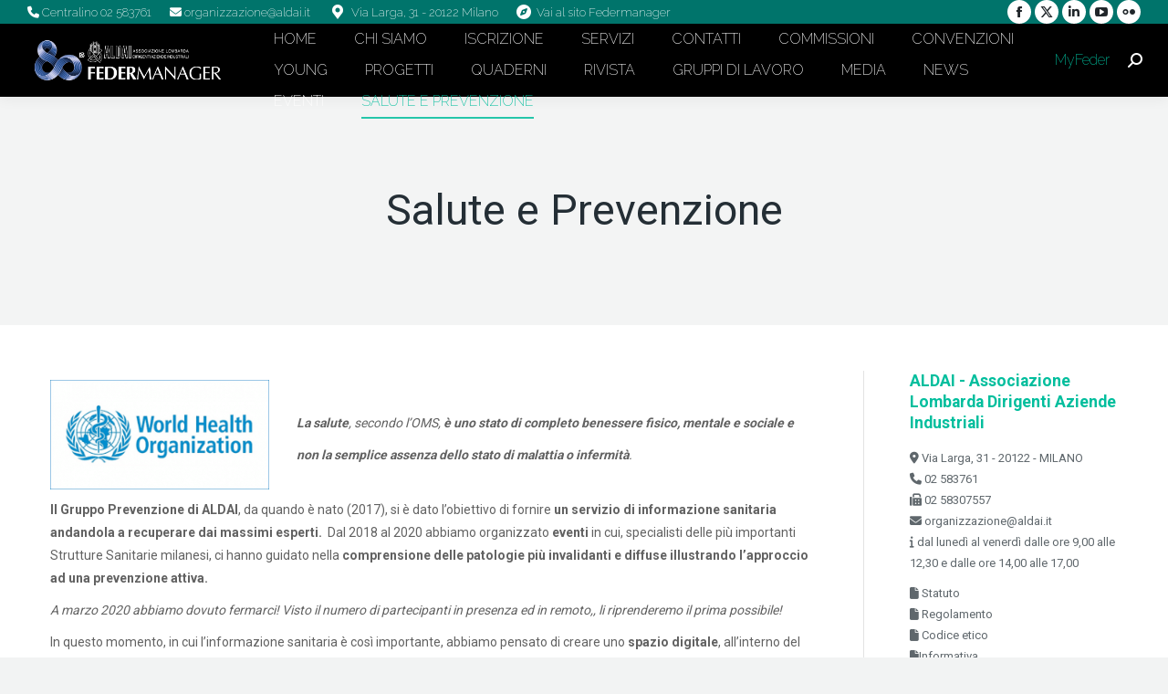

--- FILE ---
content_type: text/html; charset=UTF-8
request_url: https://milano.federmanager.it/salute-e-prevenzione/
body_size: 28740
content:
<!DOCTYPE html>
<!--[if !(IE 6) | !(IE 7) | !(IE 8)  ]><!-->
<html lang="it-IT" prefix="og: http://ogp.me/ns#" class="no-js">
<!--<![endif]-->
<head>
    <meta charset="UTF-8" />
            <meta name="viewport" content="width=device-width, initial-scale=1, maximum-scale=1, user-scalable=0">
        <meta name="theme-color" content="#01be9d"/>    <link rel="profile" href="https://gmpg.org/xfn/11" />
    <meta name='robots' content='index, follow, max-image-preview:large, max-snippet:-1, max-video-preview:-1' />
	<style>img:is([sizes="auto" i], [sizes^="auto," i]) { contain-intrinsic-size: 3000px 1500px }</style>
	
	<title>Salute e Prevenzione - Federmanager Milano</title>
<link data-rocket-preload as="style" href="https://fonts.googleapis.com/css?family=Open%20Sans%3A400%2C600%2C700%7CRaleway%3A200%2C400%2C600%2C700%7CRoboto%3A400%2C500%2C600%2C700&#038;display=swap" rel="preload">
<link href="https://fonts.googleapis.com/css?family=Open%20Sans%3A400%2C600%2C700%7CRaleway%3A200%2C400%2C600%2C700%7CRoboto%3A400%2C500%2C600%2C700&#038;display=swap" media="print" onload="this.media=&#039;all&#039;" rel="stylesheet">
<noscript><link rel="stylesheet" href="https://fonts.googleapis.com/css?family=Open%20Sans%3A400%2C600%2C700%7CRaleway%3A200%2C400%2C600%2C700%7CRoboto%3A400%2C500%2C600%2C700&#038;display=swap"></noscript><link rel="preload" data-rocket-preload as="image" href="https://milano.federmanager.it/wp-content/uploads/2021/03/WHO.png" imagesrcset="https://milano.federmanager.it/wp-content/uploads/2021/03/WHO.png 318w, https://milano.federmanager.it/wp-content/uploads/2021/03/WHO-300x150.png 300w" imagesizes="auto, (max-width: 240px) 100vw, 240px" fetchpriority="high">
	<link rel="canonical" href="https://milano.federmanager.it/salute-e-prevenzione/" />
	<meta property="og:locale" content="it_IT" />
	<meta property="og:type" content="article" />
	<meta property="og:title" content="Salute e Prevenzione" />
	<meta property="og:description" content="La salute, secondo l’OMS, è uno stato di completo benessere fisico, mentale e sociale e non la semplice assenza dello stato di malattia o infermità.Il Gruppo Prevenzione di ALDAI, da quando è nato (2017), si è dato l’obiettivo di fornire un servizio di informazione sanitaria andandola a recuperare dai massimi esperti.  Dal 2018 al 2020 abbiamo organizzato eventi in cui, specialisti delle più importanti Strutture Sanitarie milanesi, ci hanno guidato nella comprensione delle patologie più invalidanti e diffuse illustrando l’approccio ad una prevenzione attiva. A marzo 2020 abbiamo dovuto fermarci! Visto il numero di partecipanti in presenza ed" />
	<meta property="og:url" content="https://milano.federmanager.it/salute-e-prevenzione/" />
	<meta property="og:site_name" content="Federmanager Milano" />
	<meta property="article:modified_time" content="2025-09-22T13:40:19+00:00" />
	<meta property="og:image" content="https://milano.federmanager.it/wp-content/uploads/2021/03/WHO.png" />
	<meta property="og:image:width" content="318" />
	<meta property="og:image:height" content="159" />
	<meta property="og:image:type" content="image/png" />
	<meta name="twitter:card" content="summary_large_image" />
	<meta name="twitter:title" content="Salute e Prevenzione" />
	<meta name="twitter:description" content="La salute, secondo l’OMS, è uno stato di completo benessere fisico, mentale e sociale e non la semplice assenza dello stato di malattia o infermità.Il Gruppo Prevenzione di ALDAI, da quando è nato (2017), si è dato l’obiettivo di fornire un servizio di informazione sanitaria andandola a recuperare dai massimi esperti.  Dal 2018 al 2020 abbiamo organizzato eventi in cui, specialisti delle più importanti Strutture Sanitarie milanesi, ci hanno guidato nella comprensione delle patologie più invalidanti e diffuse illustrando l’approccio ad una prevenzione attiva. A marzo 2020 abbiamo dovuto fermarci! Visto il numero di partecipanti in presenza ed" />
	<meta name="twitter:label1" content="Tempo di lettura stimato" />
	<meta name="twitter:data1" content="7 minuti" />
	<script type="application/ld+json" class="yoast-schema-graph">{"@context":"https://schema.org","@graph":[{"@type":"WebPage","@id":"https://milano.federmanager.it/salute-e-prevenzione/","url":"https://milano.federmanager.it/salute-e-prevenzione/","name":"Salute e Prevenzione - Federmanager Milano","isPartOf":{"@id":"http://www.milano.federmanager.it/#website"},"primaryImageOfPage":{"@id":"https://milano.federmanager.it/salute-e-prevenzione/#primaryimage"},"image":{"@id":"https://milano.federmanager.it/salute-e-prevenzione/#primaryimage"},"thumbnailUrl":"https://milano.federmanager.it/wp-content/uploads/2021/03/WHO.png","datePublished":"2021-04-20T09:10:53+00:00","dateModified":"2025-09-22T13:40:19+00:00","breadcrumb":{"@id":"https://milano.federmanager.it/salute-e-prevenzione/#breadcrumb"},"inLanguage":"it-IT","potentialAction":[{"@type":"ReadAction","target":["https://milano.federmanager.it/salute-e-prevenzione/"]}]},{"@type":"ImageObject","inLanguage":"it-IT","@id":"https://milano.federmanager.it/salute-e-prevenzione/#primaryimage","url":"https://milano.federmanager.it/wp-content/uploads/2021/03/WHO.png","contentUrl":"https://milano.federmanager.it/wp-content/uploads/2021/03/WHO.png","width":318,"height":159},{"@type":"BreadcrumbList","@id":"https://milano.federmanager.it/salute-e-prevenzione/#breadcrumb","itemListElement":[{"@type":"ListItem","position":1,"name":"Home","item":"https://milano.federmanager.it/"},{"@type":"ListItem","position":2,"name":"Salute e Prevenzione"}]},{"@type":"WebSite","@id":"http://www.milano.federmanager.it/#website","url":"http://www.milano.federmanager.it/","name":"Federmanager Milano","description":"","potentialAction":[{"@type":"SearchAction","target":{"@type":"EntryPoint","urlTemplate":"http://www.milano.federmanager.it/?s={search_term_string}"},"query-input":{"@type":"PropertyValueSpecification","valueRequired":true,"valueName":"search_term_string"}}],"inLanguage":"it-IT"}]}</script>


<link rel='dns-prefetch' href='//cdnjs.cloudflare.com' />
<link rel='dns-prefetch' href='//cdn.jsdelivr.net' />
<link rel='dns-prefetch' href='//fonts.googleapis.com' />
<link href='https://fonts.gstatic.com' crossorigin rel='preconnect' />
<link rel="alternate" type="application/rss+xml" title="Federmanager Milano &raquo; Feed" href="https://milano.federmanager.it/feed/" />
<link rel="alternate" type="application/rss+xml" title="Federmanager Milano &raquo; Feed dei commenti" href="https://milano.federmanager.it/comments/feed/" />
<link rel='stylesheet' id='select2-css' href='https://cdnjs.cloudflare.com/ajax/libs/select2/4.0.3/css/select2.min.css' type='text/css' media='all' />
<style id='wp-emoji-styles-inline-css' type='text/css'>

	img.wp-smiley, img.emoji {
		display: inline !important;
		border: none !important;
		box-shadow: none !important;
		height: 1em !important;
		width: 1em !important;
		margin: 0 0.07em !important;
		vertical-align: -0.1em !important;
		background: none !important;
		padding: 0 !important;
	}
</style>
<style id='classic-theme-styles-inline-css' type='text/css'>
/*! This file is auto-generated */
.wp-block-button__link{color:#fff;background-color:#32373c;border-radius:9999px;box-shadow:none;text-decoration:none;padding:calc(.667em + 2px) calc(1.333em + 2px);font-size:1.125em}.wp-block-file__button{background:#32373c;color:#fff;text-decoration:none}
</style>
<style id='global-styles-inline-css' type='text/css'>
:root{--wp--preset--aspect-ratio--square: 1;--wp--preset--aspect-ratio--4-3: 4/3;--wp--preset--aspect-ratio--3-4: 3/4;--wp--preset--aspect-ratio--3-2: 3/2;--wp--preset--aspect-ratio--2-3: 2/3;--wp--preset--aspect-ratio--16-9: 16/9;--wp--preset--aspect-ratio--9-16: 9/16;--wp--preset--color--black: #000000;--wp--preset--color--cyan-bluish-gray: #abb8c3;--wp--preset--color--white: #FFF;--wp--preset--color--pale-pink: #f78da7;--wp--preset--color--vivid-red: #cf2e2e;--wp--preset--color--luminous-vivid-orange: #ff6900;--wp--preset--color--luminous-vivid-amber: #fcb900;--wp--preset--color--light-green-cyan: #7bdcb5;--wp--preset--color--vivid-green-cyan: #00d084;--wp--preset--color--pale-cyan-blue: #8ed1fc;--wp--preset--color--vivid-cyan-blue: #0693e3;--wp--preset--color--vivid-purple: #9b51e0;--wp--preset--color--accent: #01be9d;--wp--preset--color--dark-gray: #111;--wp--preset--color--light-gray: #767676;--wp--preset--gradient--vivid-cyan-blue-to-vivid-purple: linear-gradient(135deg,rgba(6,147,227,1) 0%,rgb(155,81,224) 100%);--wp--preset--gradient--light-green-cyan-to-vivid-green-cyan: linear-gradient(135deg,rgb(122,220,180) 0%,rgb(0,208,130) 100%);--wp--preset--gradient--luminous-vivid-amber-to-luminous-vivid-orange: linear-gradient(135deg,rgba(252,185,0,1) 0%,rgba(255,105,0,1) 100%);--wp--preset--gradient--luminous-vivid-orange-to-vivid-red: linear-gradient(135deg,rgba(255,105,0,1) 0%,rgb(207,46,46) 100%);--wp--preset--gradient--very-light-gray-to-cyan-bluish-gray: linear-gradient(135deg,rgb(238,238,238) 0%,rgb(169,184,195) 100%);--wp--preset--gradient--cool-to-warm-spectrum: linear-gradient(135deg,rgb(74,234,220) 0%,rgb(151,120,209) 20%,rgb(207,42,186) 40%,rgb(238,44,130) 60%,rgb(251,105,98) 80%,rgb(254,248,76) 100%);--wp--preset--gradient--blush-light-purple: linear-gradient(135deg,rgb(255,206,236) 0%,rgb(152,150,240) 100%);--wp--preset--gradient--blush-bordeaux: linear-gradient(135deg,rgb(254,205,165) 0%,rgb(254,45,45) 50%,rgb(107,0,62) 100%);--wp--preset--gradient--luminous-dusk: linear-gradient(135deg,rgb(255,203,112) 0%,rgb(199,81,192) 50%,rgb(65,88,208) 100%);--wp--preset--gradient--pale-ocean: linear-gradient(135deg,rgb(255,245,203) 0%,rgb(182,227,212) 50%,rgb(51,167,181) 100%);--wp--preset--gradient--electric-grass: linear-gradient(135deg,rgb(202,248,128) 0%,rgb(113,206,126) 100%);--wp--preset--gradient--midnight: linear-gradient(135deg,rgb(2,3,129) 0%,rgb(40,116,252) 100%);--wp--preset--font-size--small: 13px;--wp--preset--font-size--medium: 20px;--wp--preset--font-size--large: 36px;--wp--preset--font-size--x-large: 42px;--wp--preset--spacing--20: 0.44rem;--wp--preset--spacing--30: 0.67rem;--wp--preset--spacing--40: 1rem;--wp--preset--spacing--50: 1.5rem;--wp--preset--spacing--60: 2.25rem;--wp--preset--spacing--70: 3.38rem;--wp--preset--spacing--80: 5.06rem;--wp--preset--shadow--natural: 6px 6px 9px rgba(0, 0, 0, 0.2);--wp--preset--shadow--deep: 12px 12px 50px rgba(0, 0, 0, 0.4);--wp--preset--shadow--sharp: 6px 6px 0px rgba(0, 0, 0, 0.2);--wp--preset--shadow--outlined: 6px 6px 0px -3px rgba(255, 255, 255, 1), 6px 6px rgba(0, 0, 0, 1);--wp--preset--shadow--crisp: 6px 6px 0px rgba(0, 0, 0, 1);}:where(.is-layout-flex){gap: 0.5em;}:where(.is-layout-grid){gap: 0.5em;}body .is-layout-flex{display: flex;}.is-layout-flex{flex-wrap: wrap;align-items: center;}.is-layout-flex > :is(*, div){margin: 0;}body .is-layout-grid{display: grid;}.is-layout-grid > :is(*, div){margin: 0;}:where(.wp-block-columns.is-layout-flex){gap: 2em;}:where(.wp-block-columns.is-layout-grid){gap: 2em;}:where(.wp-block-post-template.is-layout-flex){gap: 1.25em;}:where(.wp-block-post-template.is-layout-grid){gap: 1.25em;}.has-black-color{color: var(--wp--preset--color--black) !important;}.has-cyan-bluish-gray-color{color: var(--wp--preset--color--cyan-bluish-gray) !important;}.has-white-color{color: var(--wp--preset--color--white) !important;}.has-pale-pink-color{color: var(--wp--preset--color--pale-pink) !important;}.has-vivid-red-color{color: var(--wp--preset--color--vivid-red) !important;}.has-luminous-vivid-orange-color{color: var(--wp--preset--color--luminous-vivid-orange) !important;}.has-luminous-vivid-amber-color{color: var(--wp--preset--color--luminous-vivid-amber) !important;}.has-light-green-cyan-color{color: var(--wp--preset--color--light-green-cyan) !important;}.has-vivid-green-cyan-color{color: var(--wp--preset--color--vivid-green-cyan) !important;}.has-pale-cyan-blue-color{color: var(--wp--preset--color--pale-cyan-blue) !important;}.has-vivid-cyan-blue-color{color: var(--wp--preset--color--vivid-cyan-blue) !important;}.has-vivid-purple-color{color: var(--wp--preset--color--vivid-purple) !important;}.has-black-background-color{background-color: var(--wp--preset--color--black) !important;}.has-cyan-bluish-gray-background-color{background-color: var(--wp--preset--color--cyan-bluish-gray) !important;}.has-white-background-color{background-color: var(--wp--preset--color--white) !important;}.has-pale-pink-background-color{background-color: var(--wp--preset--color--pale-pink) !important;}.has-vivid-red-background-color{background-color: var(--wp--preset--color--vivid-red) !important;}.has-luminous-vivid-orange-background-color{background-color: var(--wp--preset--color--luminous-vivid-orange) !important;}.has-luminous-vivid-amber-background-color{background-color: var(--wp--preset--color--luminous-vivid-amber) !important;}.has-light-green-cyan-background-color{background-color: var(--wp--preset--color--light-green-cyan) !important;}.has-vivid-green-cyan-background-color{background-color: var(--wp--preset--color--vivid-green-cyan) !important;}.has-pale-cyan-blue-background-color{background-color: var(--wp--preset--color--pale-cyan-blue) !important;}.has-vivid-cyan-blue-background-color{background-color: var(--wp--preset--color--vivid-cyan-blue) !important;}.has-vivid-purple-background-color{background-color: var(--wp--preset--color--vivid-purple) !important;}.has-black-border-color{border-color: var(--wp--preset--color--black) !important;}.has-cyan-bluish-gray-border-color{border-color: var(--wp--preset--color--cyan-bluish-gray) !important;}.has-white-border-color{border-color: var(--wp--preset--color--white) !important;}.has-pale-pink-border-color{border-color: var(--wp--preset--color--pale-pink) !important;}.has-vivid-red-border-color{border-color: var(--wp--preset--color--vivid-red) !important;}.has-luminous-vivid-orange-border-color{border-color: var(--wp--preset--color--luminous-vivid-orange) !important;}.has-luminous-vivid-amber-border-color{border-color: var(--wp--preset--color--luminous-vivid-amber) !important;}.has-light-green-cyan-border-color{border-color: var(--wp--preset--color--light-green-cyan) !important;}.has-vivid-green-cyan-border-color{border-color: var(--wp--preset--color--vivid-green-cyan) !important;}.has-pale-cyan-blue-border-color{border-color: var(--wp--preset--color--pale-cyan-blue) !important;}.has-vivid-cyan-blue-border-color{border-color: var(--wp--preset--color--vivid-cyan-blue) !important;}.has-vivid-purple-border-color{border-color: var(--wp--preset--color--vivid-purple) !important;}.has-vivid-cyan-blue-to-vivid-purple-gradient-background{background: var(--wp--preset--gradient--vivid-cyan-blue-to-vivid-purple) !important;}.has-light-green-cyan-to-vivid-green-cyan-gradient-background{background: var(--wp--preset--gradient--light-green-cyan-to-vivid-green-cyan) !important;}.has-luminous-vivid-amber-to-luminous-vivid-orange-gradient-background{background: var(--wp--preset--gradient--luminous-vivid-amber-to-luminous-vivid-orange) !important;}.has-luminous-vivid-orange-to-vivid-red-gradient-background{background: var(--wp--preset--gradient--luminous-vivid-orange-to-vivid-red) !important;}.has-very-light-gray-to-cyan-bluish-gray-gradient-background{background: var(--wp--preset--gradient--very-light-gray-to-cyan-bluish-gray) !important;}.has-cool-to-warm-spectrum-gradient-background{background: var(--wp--preset--gradient--cool-to-warm-spectrum) !important;}.has-blush-light-purple-gradient-background{background: var(--wp--preset--gradient--blush-light-purple) !important;}.has-blush-bordeaux-gradient-background{background: var(--wp--preset--gradient--blush-bordeaux) !important;}.has-luminous-dusk-gradient-background{background: var(--wp--preset--gradient--luminous-dusk) !important;}.has-pale-ocean-gradient-background{background: var(--wp--preset--gradient--pale-ocean) !important;}.has-electric-grass-gradient-background{background: var(--wp--preset--gradient--electric-grass) !important;}.has-midnight-gradient-background{background: var(--wp--preset--gradient--midnight) !important;}.has-small-font-size{font-size: var(--wp--preset--font-size--small) !important;}.has-medium-font-size{font-size: var(--wp--preset--font-size--medium) !important;}.has-large-font-size{font-size: var(--wp--preset--font-size--large) !important;}.has-x-large-font-size{font-size: var(--wp--preset--font-size--x-large) !important;}
:where(.wp-block-post-template.is-layout-flex){gap: 1.25em;}:where(.wp-block-post-template.is-layout-grid){gap: 1.25em;}
:where(.wp-block-columns.is-layout-flex){gap: 2em;}:where(.wp-block-columns.is-layout-grid){gap: 2em;}
:root :where(.wp-block-pullquote){font-size: 1.5em;line-height: 1.6;}
</style>
<link rel='stylesheet' id='zwan-framework-css' href='https://milano.federmanager.it/wp-content/mu-plugins/zwan-framework/public/css/zwan-framework-public.css' type='text/css' media='all' />
<link rel='stylesheet' id='bradmax-player-css' href='https://milano.federmanager.it/wp-content/plugins/bradmax-player/assets/css/style.css' type='text/css' media='all' />
<link rel='stylesheet' id='formcraft-common-css' href='https://milano.federmanager.it/wp-content/plugins/formcraft3/dist/formcraft-common.css' type='text/css' media='all' />
<link rel='stylesheet' id='formcraft-form-css' href='https://milano.federmanager.it/wp-content/plugins/formcraft3/dist/form.css' type='text/css' media='all' />
<link rel='stylesheet' id='selda-privacy-policy-css' href='https://milano.federmanager.it/wp-content/plugins/selda-privacy-policy/public/css/selda-privacy-policy-public.css' type='text/css' media='all' />
<link rel='stylesheet' id='the7-font-css' href='https://milano.federmanager.it/wp-content/themes/dt-the7/fonts/icomoon-the7-font/icomoon-the7-font.min.css' type='text/css' media='all' />
<link rel='stylesheet' id='the7-awesome-fonts-css' href='https://milano.federmanager.it/wp-content/themes/dt-the7/fonts/FontAwesome/css/all.min.css' type='text/css' media='all' />
<link rel='stylesheet' id='the7-awesome-fonts-back-css' href='https://milano.federmanager.it/wp-content/themes/dt-the7/fonts/FontAwesome/back-compat.min.css' type='text/css' media='all' />
<link rel='stylesheet' id='subscribe-forms-css-css' href='https://milano.federmanager.it/wp-content/plugins/easy-social-share-buttons3/assets/modules/subscribe-forms.min.css' type='text/css' media='all' />
<link rel='stylesheet' id='click2tweet-css-css' href='https://milano.federmanager.it/wp-content/plugins/easy-social-share-buttons3/assets/modules/click-to-tweet.min.css' type='text/css' media='all' />
<link rel='stylesheet' id='easy-social-share-buttons-css' href='https://milano.federmanager.it/wp-content/plugins/easy-social-share-buttons3/assets/css/easy-social-share-buttons.min.css' type='text/css' media='all' />
<link rel='stylesheet' id='js_composer_front-css' href='https://milano.federmanager.it/wp-content/plugins/js_composer/assets/css/js_composer.min.css' type='text/css' media='all' />
<link rel='stylesheet' id='rhc-print-css-css' href='https://milano.federmanager.it/wp-content/plugins/calendarize-it/css/print.css' type='text/css' media='all' />
<link rel='stylesheet' id='calendarizeit-css' href='https://milano.federmanager.it/wp-content/plugins/calendarize-it/css/frontend.min.css' type='text/css' media='all' />
<link rel='stylesheet' id='rhc-last-minue-css' href='https://milano.federmanager.it/wp-content/plugins/calendarize-it/css/last_minute_fixes.css' type='text/css' media='all' />

<link rel='stylesheet' id='dt-main-css' href='https://milano.federmanager.it/wp-content/themes/dt-the7/css/main.min.css' type='text/css' media='all' />
<style id='dt-main-inline-css' type='text/css'>
body #load {
  display: block;
  height: 100%;
  overflow: hidden;
  position: fixed;
  width: 100%;
  z-index: 9901;
  opacity: 1;
  visibility: visible;
  transition: all .35s ease-out;
}
.load-wrap {
  width: 100%;
  height: 100%;
  background-position: center center;
  background-repeat: no-repeat;
  text-align: center;
  display: -ms-flexbox;
  display: -ms-flex;
  display: flex;
  -ms-align-items: center;
  -ms-flex-align: center;
  align-items: center;
  -ms-flex-flow: column wrap;
  flex-flow: column wrap;
  -ms-flex-pack: center;
  -ms-justify-content: center;
  justify-content: center;
}
.load-wrap > svg {
  position: absolute;
  top: 50%;
  left: 50%;
  transform: translate(-50%,-50%);
}
#load {
  background: var(--the7-elementor-beautiful-loading-bg,#ffffff);
  --the7-beautiful-spinner-color2: var(--the7-beautiful-spinner-color,#01be9d);
}

</style>
<link rel='stylesheet' id='the7-custom-scrollbar-css' href='https://milano.federmanager.it/wp-content/themes/dt-the7/lib/custom-scrollbar/custom-scrollbar.min.css' type='text/css' media='all' />
<link rel='stylesheet' id='the7-wpbakery-css' href='https://milano.federmanager.it/wp-content/themes/dt-the7/css/wpbakery.min.css' type='text/css' media='all' />
<link rel='stylesheet' id='the7-css-vars-css' href='https://milano.federmanager.it/wp-content/uploads/the7-css/css-vars.css' type='text/css' media='all' />
<link rel='stylesheet' id='dt-custom-css' href='https://milano.federmanager.it/wp-content/uploads/the7-css/custom.css' type='text/css' media='all' />
<link rel='stylesheet' id='dt-media-css' href='https://milano.federmanager.it/wp-content/uploads/the7-css/media.css' type='text/css' media='all' />
<link rel='stylesheet' id='the7-mega-menu-css' href='https://milano.federmanager.it/wp-content/uploads/the7-css/mega-menu.css' type='text/css' media='all' />
<link rel='stylesheet' id='style-css' href='https://milano.federmanager.it/wp-content/themes/federmanager/style.css' type='text/css' media='all' />
<script src="https://milano.federmanager.it/wp-includes/js/jquery/jquery.min.js" id="jquery-core-js"></script>
<script src="https://milano.federmanager.it/wp-includes/js/jquery/jquery-migrate.min.js" id="jquery-migrate-js"></script>
<script src="https://cdnjs.cloudflare.com/ajax/libs/select2/4.0.3/js/select2.min.js" id="select2-js"></script>
<script id="federmanager-js-extra">
var FM_DATA = {"rsvpOptionsRestUrl":"https:\/\/milano.federmanager.it\/wp-json\/federmanager\/v1\/get_rsvp_options"};
</script>
<script src="https://milano.federmanager.it/wp-content/themes/federmanager/assets/js/custom.js" id="federmanager-js"></script>
<script src="https://cdn.jsdelivr.net/npm/sweetalert2@9" id="swal-js"></script>
<script id="zwan-framework-js-extra">
var ZWAN = {"config":{"last_tab":"","force_login":"","force_login_redirect":"https:\/\/milano.federmanager.it\/wp-login.php","disable_gutenberg":"","disable_adminbar":"","custom_body_classes":[""],"whitelabel":"Selda","selda_privacy_policy_menu":"","selda_privacy_policy_if":"","selda_privacy_policy_url":"https:\/\/www.industriawelfaresalute.it","gtm":"","gtm_config":"","dsn":"http:\/\/3b066dac0f124545a85a23e3426160af@sentry.zwan.it\/1","addons_jquery_plugins":{"jquery_modal":""},"themes_the7_registered":"","themes_the7_disable_header":"","themes_the7_disable_sidebar":"","themes_the7_breadcrumb_home_hide":"","themes_the7_breadcrumb_home_label":"","zwan_plugins_calendarize_menu":"","zwan_plugins_calendarize_single_event":{"hide-event-details":""},"zwan_plugins_calendarize_calendar_inputs":[]},"URL":{"admin":"https:\/\/milano.federmanager.it\/wp-admin\/","admin_url":"https:\/\/milano.federmanager.it\/wp-admin\/","ajax_url":"https:\/\/milano.federmanager.it\/wp-admin\/admin-ajax.php","rest":"https:\/\/milano.federmanager.it\/wp-json","site":"https:\/\/milano.federmanager.it","site_url":"https:\/\/milano.federmanager.it"}};
</script>
<script src="https://milano.federmanager.it/wp-content/mu-plugins/zwan-framework/public/js/zwan-framework-public.js" id="zwan-framework-js"></script>
<script src="https://milano.federmanager.it/wp-content/plugins/bradmax-player/assets/js/default_player.js" id="bradmax-player-js"></script>
<script src="//milano.federmanager.it/wp-content/plugins/revslider/sr6/assets/js/rbtools.min.js" async id="tp-tools-js"></script>
<script src="//milano.federmanager.it/wp-content/plugins/revslider/sr6/assets/js/rs6.min.js" async id="revmin-js"></script>
<script src="https://milano.federmanager.it/wp-content/plugins/selda-privacy-policy/public/js/selda-privacy-policy-public.js" id="selda-privacy-policy-js"></script>
<script id="sco-js-extra">
var SCO = {"siteurl":"https:\/\/milano.federmanager.it","ajaxurl":"https:\/\/milano.federmanager.it\/wp-admin\/admin-ajax.php","timer":null,"child_window":null,"btn":null,"complete":"sco_complete"};
</script>
<script src="https://milano.federmanager.it/wp-content/plugins/rsvp-fm/social_connection/social_connection_options.js" id="sco-js"></script>
<script src="https://milano.federmanager.it/wp-content/plugins/calendarize-it/js/bootstrap.min.js" id="bootstrap-js"></script>
<script src="https://milano.federmanager.it/wp-content/plugins/calendarize-it/js/bootstrap-select.js" id="bootstrap-select-js"></script>
<script src="https://milano.federmanager.it/wp-content/plugins/calendarize-it/js/moment.js" id="rhc-moment-js"></script>
<script src="https://milano.federmanager.it/wp-includes/js/jquery/ui/core.min.js" id="jquery-ui-core-js"></script>
<script src="https://milano.federmanager.it/wp-includes/js/jquery/ui/accordion.min.js" id="jquery-ui-accordion-js"></script>
<script src="https://milano.federmanager.it/wp-includes/js/jquery/ui/mouse.min.js" id="jquery-ui-mouse-js"></script>
<script src="https://milano.federmanager.it/wp-includes/js/jquery/ui/slider.min.js" id="jquery-ui-slider-js"></script>
<script src="https://milano.federmanager.it/wp-includes/js/jquery/ui/resizable.min.js" id="jquery-ui-resizable-js"></script>
<script src="https://milano.federmanager.it/wp-includes/js/jquery/ui/draggable.min.js" id="jquery-ui-draggable-js"></script>
<script src="https://milano.federmanager.it/wp-includes/js/jquery/ui/controlgroup.min.js" id="jquery-ui-controlgroup-js"></script>
<script src="https://milano.federmanager.it/wp-includes/js/jquery/ui/checkboxradio.min.js" id="jquery-ui-checkboxradio-js"></script>
<script src="https://milano.federmanager.it/wp-includes/js/jquery/ui/button.min.js" id="jquery-ui-button-js"></script>
<script src="https://milano.federmanager.it/wp-includes/js/jquery/ui/dialog.min.js" id="jquery-ui-dialog-js"></script>
<script src="https://milano.federmanager.it/wp-includes/js/jquery/ui/tabs.min.js" id="jquery-ui-tabs-js"></script>
<script src="https://milano.federmanager.it/wp-includes/js/jquery/ui/sortable.min.js" id="jquery-ui-sortable-js"></script>
<script src="https://milano.federmanager.it/wp-includes/js/jquery/ui/droppable.min.js" id="jquery-ui-droppable-js"></script>
<script src="https://milano.federmanager.it/wp-includes/js/jquery/ui/datepicker.min.js" id="jquery-ui-datepicker-js"></script>
<script id="jquery-ui-datepicker-js-after">
jQuery(function(jQuery){jQuery.datepicker.setDefaults({"closeText":"Chiudi","currentText":"Oggi","monthNames":["Gennaio","Febbraio","Marzo","Aprile","Maggio","Giugno","Luglio","Agosto","Settembre","Ottobre","Novembre","Dicembre"],"monthNamesShort":["Gen","Feb","Mar","Apr","Mag","Giu","Lug","Ago","Set","Ott","Nov","Dic"],"nextText":"Prossimo","prevText":"Precedente","dayNames":["domenica","luned\u00ec","marted\u00ec","mercoled\u00ec","gioved\u00ec","venerd\u00ec","sabato"],"dayNamesShort":["Dom","Lun","Mar","Mer","Gio","Ven","Sab"],"dayNamesMin":["D","L","M","M","G","V","S"],"dateFormat":"MM d, yy","firstDay":1,"isRTL":false});});
</script>
<script src="https://milano.federmanager.it/wp-includes/js/jquery/ui/menu.min.js" id="jquery-ui-menu-js"></script>
<script src="https://milano.federmanager.it/wp-includes/js/dist/dom-ready.min.js" id="wp-dom-ready-js"></script>
<script src="https://milano.federmanager.it/wp-includes/js/dist/hooks.min.js" id="wp-hooks-js"></script>
<script src="https://milano.federmanager.it/wp-includes/js/dist/i18n.min.js" id="wp-i18n-js"></script>
<script id="wp-i18n-js-after">
wp.i18n.setLocaleData( { 'text direction\u0004ltr': [ 'ltr' ] } );
wp.i18n.setLocaleData( { 'text direction\u0004ltr': [ 'ltr' ] } );
</script>
<script id="wp-a11y-js-translations">
( function( domain, translations ) {
	var localeData = translations.locale_data[ domain ] || translations.locale_data.messages;
	localeData[""].domain = domain;
	wp.i18n.setLocaleData( localeData, domain );
} )( "default", {"translation-revision-date":"2025-11-21 12:08:40+0000","generator":"GlotPress\/4.0.3","domain":"messages","locale_data":{"messages":{"":{"domain":"messages","plural-forms":"nplurals=2; plural=n != 1;","lang":"it"},"Notifications":["Notifiche"]}},"comment":{"reference":"wp-includes\/js\/dist\/a11y.js"}} );
</script>
<script src="https://milano.federmanager.it/wp-includes/js/dist/a11y.min.js" id="wp-a11y-js"></script>
<script src="https://milano.federmanager.it/wp-includes/js/jquery/ui/autocomplete.min.js" id="jquery-ui-autocomplete-js"></script>
<script src="https://milano.federmanager.it/wp-content/plugins/calendarize-it/js/deprecated.js" id="jquery-ui-wp-js"></script>
<script id="calendarize-js-extra">
var RHC = {"ajaxurl":"https:\/\/milano.federmanager.it\/","mobile_width":"480","last_modified":"ccbe7e772761bc7412988402ee712942","tooltip_details":[],"visibility_check":"1","gmt_offset":"1","disable_event_link":"0","rhc_options":{}};
</script>
<script src="https://milano.federmanager.it/wp-content/plugins/calendarize-it/js/frontend.min.js" id="calendarize-js"></script>
<script src="https://maps.google.com/maps/api/js?libraries=places&amp;key=AIzaSyCfH4Yjkecem2RdCFPK6SISJ0tBnA5FE3Y" id="google-api3-js"></script>
<script src="https://milano.federmanager.it/wp-content/plugins/calendarize-it/js/rhc_gmap3.js" id="rhc_gmap3-js"></script>
<script id="dt-above-fold-js-extra">
var dtLocal = {"themeUrl":"https:\/\/milano.federmanager.it\/wp-content\/themes\/dt-the7","passText":"Per visualizzare questo post protetto, inserisci la password qui sotto:","moreButtonText":{"loading":"Caricamento...","loadMore":"Carica ancora"},"postID":"11142","ajaxurl":"https:\/\/milano.federmanager.it\/wp-admin\/admin-ajax.php","REST":{"baseUrl":"https:\/\/milano.federmanager.it\/wp-json\/the7\/v1","endpoints":{"sendMail":"\/send-mail"}},"contactMessages":{"required":"One or more fields have an error. Please check and try again.","terms":"Accetta la privacy policy.","fillTheCaptchaError":"Riempi il captcha."},"captchaSiteKey":"","ajaxNonce":"f66f9f0b27","pageData":{"type":"page","template":"page","layout":null},"themeSettings":{"smoothScroll":"off","lazyLoading":false,"desktopHeader":{"height":80},"ToggleCaptionEnabled":"disabled","ToggleCaption":"Navigazione","floatingHeader":{"showAfter":80,"showMenu":true,"height":80,"logo":{"showLogo":true,"html":"<img class=\" preload-me\" src=\"https:\/\/milano.federmanager.it\/wp-content\/uploads\/2025\/04\/logo_80_federmanager.png\" srcset=\"https:\/\/milano.federmanager.it\/wp-content\/uploads\/2025\/04\/logo_80_federmanager.png 1500w\" width=\"1500\" height=\"1184\"   sizes=\"1500px\" alt=\"Federmanager Milano\" \/>","url":"https:\/\/milano.federmanager.it\/"}},"topLine":{"floatingTopLine":{"logo":{"showLogo":false,"html":""}}},"mobileHeader":{"firstSwitchPoint":1150,"secondSwitchPoint":700,"firstSwitchPointHeight":80,"secondSwitchPointHeight":80,"mobileToggleCaptionEnabled":"disabled","mobileToggleCaption":"Menu"},"stickyMobileHeaderFirstSwitch":{"logo":{"html":"<img class=\" preload-me\" src=\"https:\/\/milano.federmanager.it\/wp-content\/uploads\/2025\/04\/logo_bianco_orizzontale_png-WEB.png\" srcset=\"https:\/\/milano.federmanager.it\/wp-content\/uploads\/2025\/04\/logo_bianco_orizzontale_png-WEB.png 6397w\" width=\"6397\" height=\"1600\"   sizes=\"6397px\" alt=\"Federmanager Milano\" \/>"}},"stickyMobileHeaderSecondSwitch":{"logo":{"html":"<img class=\" preload-me\" src=\"https:\/\/milano.federmanager.it\/wp-content\/uploads\/2025\/04\/logo_bianco_orizzontale_png-WEB.png\" srcset=\"https:\/\/milano.federmanager.it\/wp-content\/uploads\/2025\/04\/logo_bianco_orizzontale_png-WEB.png 6397w\" width=\"6397\" height=\"1600\"   sizes=\"6397px\" alt=\"Federmanager Milano\" \/>"}},"sidebar":{"switchPoint":970},"boxedWidth":"1280px"},"VCMobileScreenWidth":"768"};
var dtShare = {"shareButtonText":{"facebook":"Condividi su Facebook","twitter":"Share on X","pinterest":"Pin it","linkedin":"Condividi su Linkedin","whatsapp":"Condividi su Whatsapp"},"overlayOpacity":"85"};
</script>
<script src="https://milano.federmanager.it/wp-content/themes/dt-the7/js/above-the-fold.min.js" id="dt-above-fold-js"></script>
<script></script><script id="essb-inline-js"></script><link rel='shortlink' href='https://milano.federmanager.it/?p=11142' />
<!-- Start cookieyes banner --> <script id="cookieyes" type="text/javascript" src="https://cdn-cookieyes.com/client_data/7b3791c0f6f0d4d4a29fd42f/script.js"></script> <!-- End cookieyes banner -->
<script type="text/javascript">var essb_settings = {"ajax_url":"https:\/\/milano.federmanager.it\/wp-admin\/admin-ajax.php","essb3_nonce":"d86be6e9cf","essb3_plugin_url":"https:\/\/milano.federmanager.it\/wp-content\/plugins\/easy-social-share-buttons3","essb3_stats":false,"essb3_ga":false,"essb3_ga_ntg":false,"blog_url":"https:\/\/milano.federmanager.it\/","post_id":"11142"};</script><script type="text/javascript" id="the7-loader-script">
document.addEventListener("DOMContentLoaded", function(event) {
	var load = document.getElementById("load");
	if(!load.classList.contains('loader-removed')){
		var removeLoading = setTimeout(function() {
			load.className += " loader-removed";
		}, 300);
	}
});
</script>
		<link rel="icon" href="https://milano.federmanager.it/wp-content/uploads/2017/05/favicon-1.png" type="image/png" sizes="16x16"/><script>function setREVStartSize(e){
			//window.requestAnimationFrame(function() {
				window.RSIW = window.RSIW===undefined ? window.innerWidth : window.RSIW;
				window.RSIH = window.RSIH===undefined ? window.innerHeight : window.RSIH;
				try {
					var pw = document.getElementById(e.c).parentNode.offsetWidth,
						newh;
					pw = pw===0 || isNaN(pw) || (e.l=="fullwidth" || e.layout=="fullwidth") ? window.RSIW : pw;
					e.tabw = e.tabw===undefined ? 0 : parseInt(e.tabw);
					e.thumbw = e.thumbw===undefined ? 0 : parseInt(e.thumbw);
					e.tabh = e.tabh===undefined ? 0 : parseInt(e.tabh);
					e.thumbh = e.thumbh===undefined ? 0 : parseInt(e.thumbh);
					e.tabhide = e.tabhide===undefined ? 0 : parseInt(e.tabhide);
					e.thumbhide = e.thumbhide===undefined ? 0 : parseInt(e.thumbhide);
					e.mh = e.mh===undefined || e.mh=="" || e.mh==="auto" ? 0 : parseInt(e.mh,0);
					if(e.layout==="fullscreen" || e.l==="fullscreen")
						newh = Math.max(e.mh,window.RSIH);
					else{
						e.gw = Array.isArray(e.gw) ? e.gw : [e.gw];
						for (var i in e.rl) if (e.gw[i]===undefined || e.gw[i]===0) e.gw[i] = e.gw[i-1];
						e.gh = e.el===undefined || e.el==="" || (Array.isArray(e.el) && e.el.length==0)? e.gh : e.el;
						e.gh = Array.isArray(e.gh) ? e.gh : [e.gh];
						for (var i in e.rl) if (e.gh[i]===undefined || e.gh[i]===0) e.gh[i] = e.gh[i-1];
											
						var nl = new Array(e.rl.length),
							ix = 0,
							sl;
						e.tabw = e.tabhide>=pw ? 0 : e.tabw;
						e.thumbw = e.thumbhide>=pw ? 0 : e.thumbw;
						e.tabh = e.tabhide>=pw ? 0 : e.tabh;
						e.thumbh = e.thumbhide>=pw ? 0 : e.thumbh;
						for (var i in e.rl) nl[i] = e.rl[i]<window.RSIW ? 0 : e.rl[i];
						sl = nl[0];
						for (var i in nl) if (sl>nl[i] && nl[i]>0) { sl = nl[i]; ix=i;}
						var m = pw>(e.gw[ix]+e.tabw+e.thumbw) ? 1 : (pw-(e.tabw+e.thumbw)) / (e.gw[ix]);
						newh =  (e.gh[ix] * m) + (e.tabh + e.thumbh);
					}
					var el = document.getElementById(e.c);
					if (el!==null && el) el.style.height = newh+"px";
					el = document.getElementById(e.c+"_wrapper");
					if (el!==null && el) {
						el.style.height = newh+"px";
						el.style.display = "block";
					}
				} catch(e){
					console.log("Failure at Presize of Slider:" + e)
				}
			//});
		  };</script>
		<style id="wp-custom-css">
			.mobile-branding {
    width: 400px;
}		</style>
		<style type="text/css" data-type="vc_shortcodes-default-css">.vc_do_toggle{margin-bottom:22px;}</style><noscript><style> .wpb_animate_when_almost_visible { opacity: 1; }</style></noscript><script>
(function(i,s,o,g,r,a,m){i['GoogleAnalyticsObject']=r;i[r]=i[r]||function(){
(i[r].q=i[r].q||[]).push(arguments)},i[r].l=1*new Date();a=s.createElement(o),
m=s.getElementsByTagName(o)[0];a.async=1;a.src=g;m.parentNode.insertBefore(a,m)
})(window,document,'script','https://www.google-analytics.com/analytics.js','ga');

ga('create', 'UA-90662319-1', 'auto');
ga('send', 'pageview');

</script> 

<script>
jQuery.noConflict()(function($) {
    "use strict";
    $(document).ready(function() {
        let hrefFBShare = $('.essb_links_list > li.essb_link_facebook > a').attr("href");
        let rightLink = hrefFBShare.substring(0, hrefFBShare.indexOf("&redirect_uri="));
        $('.essb_links_list > li.essb_link_facebook > a').attr("href", rightLink);
        $('.essb_links_list > li.essb_link_facebook > a').attr("onClick", "essb_window('" + rightLink + "')");
    });
});
</script>

<script>
setTimeout(function () {
    let checkboxEventi = document.querySelector('[id="rhc_box_rsvp1"] > .cit_rsvpselect li')

    if(checkboxEventi) {
        console.log('attivo checkbox eventi');
        checkboxEventi.classList.add('active'); 
    }
}, 1000)
</script><style id='the7-custom-inline-css' type='text/css'>
/*Icons above menu items*/
.main-nav > li > a .text-wrap,
.header-bar .main-nav > li > a,
.menu-box .main-nav > li > a {
-webkit-flex-flow: column wrap;
-moz-flex-flow: column wrap;
-ms-flex-flow: column wrap;
flex-flow: column wrap;
}
.main-nav > .menu-item > a .fa {
padding-right: 0;
padding-bottom: 4px;
}

.wf-float-left{
font-size:10px;
}

body.sticky-on #page .masthead {
    transform: none !important;
}

.essb_counter_modern_right {
display: none !important;
}

.layout-list .blog-content img {
  display: none !important;
}

/* Paolo: Aggiornamento 2022-04-04 */
/* This is needed to make the slider expand to full width */
#rev_slider_1_1_wrapper {
	display: none !important;
}
#rev_slider_1_2_wrapper {
	margin-top: -35px !important;
}
</style>
<meta property="og:title" content="Salute e Prevenzione" />
<meta property="og:description" content="" />
</head>
<body id="the7-body" class="wp-singular page-template-default page page-id-11142 wp-embed-responsive wp-theme-dt-the7 wp-child-theme-federmanager  dt-responsive-on right-mobile-menu-close-icon ouside-menu-close-icon mobile-hamburger-close-bg-enable mobile-hamburger-close-bg-hover-enable fade-medium-mobile-menu-close-icon fade-small-menu-close-icon srcset-enabled btn-flat custom-btn-color custom-btn-hover-color phantom-sticky phantom-shadow-decoration phantom-custom-logo-on floating-top-bar floating-mobile-menu-icon top-header first-switch-logo-center first-switch-menu-right second-switch-logo-left second-switch-menu-right right-mobile-menu layzr-loading-on popup-message-style the7-ver-12.10.0.1 dt-fa-compatibility essb-10.7.1 wpb-js-composer js-comp-ver-8.7.2 vc_responsive &quot; ng-app = &quot;WordPressApp" ng-app="WordPressApp">
<div  id="load" class="ring-loader">
	<div  class="load-wrap">
<style type="text/css">
    .the7-spinner {
        width: 72px;
        height: 72px;
        position: relative;
    }
    .the7-spinner > div {
        border-radius: 50%;
        width: 9px;
        left: 0;
        box-sizing: border-box;
        display: block;
        position: absolute;
        border: 9px solid #fff;
        width: 72px;
        height: 72px;
    }
    .the7-spinner-ring-bg{
        opacity: 0.25;
    }
    div.the7-spinner-ring {
        animation: spinner-animation 0.8s cubic-bezier(1, 1, 1, 1) infinite;
        border-color:var(--the7-beautiful-spinner-color2) transparent transparent transparent;
    }

    @keyframes spinner-animation{
        from{
            transform: rotate(0deg);
        }
        to {
            transform: rotate(360deg);
        }
    }
</style>

<div  class="the7-spinner">
    <div class="the7-spinner-ring-bg"></div>
    <div class="the7-spinner-ring"></div>
</div></div>
</div>
<div id="page" >
    <a class="skip-link screen-reader-text" href="#content">Vai ai contenuti</a>

<div class="masthead inline-header left widgets full-height full-width shadow-decoration shadow-mobile-header-decoration small-mobile-menu-icon mobile-menu-icon-bg-on mobile-menu-icon-hover-bg-on dt-parent-menu-clickable show-sub-menu-on-hover" >

	<div  class="top-bar top-bar-line-hide">
	<div class="top-bar-bg" ></div>
	<div class="left-widgets mini-widgets"><div class="text-area show-on-desktop in-top-bar-left in-menu-second-switch"><p><span class="fa fa-phone"></span><a style="text-decoration:none;" href="tel:02583761"> Centralino 02 583761</a></p>
</div><div class="text-area show-on-desktop in-top-bar-left in-menu-second-switch"><p><span class="fa fa-envelope-o"></span><a style="text-decoration:none;" href="mailto:organizzazione@aldai.it"> organizzazione@aldai.it</a></p>
</div><span class="mini-contacts address show-on-desktop in-top-bar-left in-menu-second-switch"><i class="fa-fw the7-mw-icon-address-bold"></i>Via Larga, 31 - 20122 Milano </span><div class="mini-nav show-on-desktop in-top-bar-left hide-on-second-switch list-type-menu select-type-menu-first-switch select-type-menu-second-switch"><ul id="top-menu"><li class="menu-item menu-item-type-custom menu-item-object-custom menu-item-3279 first last depth-0"><a href='http://www.federmanager.it' target='_blank' data-level='1'><i class="fa fa-compass fa-lg" aria-hidden="true"></i>
<span class="menu-item-text"><span class="menu-text">Vai al sito Federmanager</span></span></a></li> </ul><div class="menu-select"><span class="customSelect1"><span class="customSelectInner"><i class=" the7-mw-icon-dropdown-menu-bold"></i>link FM</span></span></div></div></div><div class="right-widgets mini-widgets"><div class="soc-ico show-on-desktop in-top-bar-right hide-on-second-switch custom-bg disabled-border border-off hover-accent-bg hover-disabled-border  hover-border-off"><a title="Facebook page opens in new window" href="https://www.facebook.com/aldaifedermanager/" target="_blank" class="facebook"><span class="soc-font-icon"></span><span class="screen-reader-text">Facebook page opens in new window</span></a><a title="X page opens in new window" href="https://twitter.com/aldai_mi" target="_blank" class="twitter"><span class="soc-font-icon"></span><span class="screen-reader-text">X page opens in new window</span></a><a title="Linkedin page opens in new window" href="https://www.linkedin.com/company/aldai-federmanager" target="_blank" class="linkedin"><span class="soc-font-icon"></span><span class="screen-reader-text">Linkedin page opens in new window</span></a><a title="YouTube page opens in new window" href="https://www.youtube.com/channel/UCDVKFheQtERkJ4en1YBpa4Q" target="_blank" class="you-tube"><span class="soc-font-icon"></span><span class="screen-reader-text">YouTube page opens in new window</span></a><a title="Flickr page opens in new window" href="https://www.flickr.com/photos/155452600@N07/albums" target="_blank" class="flickr"><span class="soc-font-icon"></span><span class="screen-reader-text">Flickr page opens in new window</span></a></div></div></div>

	<header  class="header-bar" role="banner">

		<div class="branding">
	<div id="site-title" class="assistive-text">Federmanager Milano</div>
	<div id="site-description" class="assistive-text"></div>
	<a class="" href="https://milano.federmanager.it/"><img class=" preload-me" src="https://milano.federmanager.it/wp-content/uploads/2025/04/logo_bianco_orizzontale_png-WEB.png" srcset="https://milano.federmanager.it/wp-content/uploads/2025/04/logo_bianco_orizzontale_png-WEB.png 6397w" width="6397" height="1600"   sizes="6397px" alt="Federmanager Milano" /></a></div>

		<ul id="primary-menu" class="main-nav underline-decoration from-centre-line outside-item-remove-margin"><li class="menu-item menu-item-type-custom menu-item-object-custom menu-item-home menu-item-2431 first depth-0"><a href='https://milano.federmanager.it/' data-level='1'><span class="menu-item-text"><span class="menu-text">Home</span></span></a></li> <li class="menu-item menu-item-type-post_type menu-item-object-page menu-item-has-children menu-item-2432 has-children depth-0"><a href='https://milano.federmanager.it/chi-siamo/' data-level='1' aria-haspopup='true' aria-expanded='false'><span class="menu-item-text"><span class="menu-text">Chi siamo</span></span></a><ul class="sub-nav level-arrows-on" role="group"><li class="menu-item menu-item-type-post_type menu-item-object-page menu-item-2450 first depth-1"><a href='https://milano.federmanager.it/organi/' data-level='2'><span class="menu-item-text"><span class="menu-text">Organi</span></span></a></li> </ul></li> <li class="menu-item menu-item-type-post_type menu-item-object-page menu-item-has-children menu-item-2453 has-children depth-0"><a href='https://milano.federmanager.it/iscrizione/' data-level='1' aria-haspopup='true' aria-expanded='false'><span class="menu-item-text"><span class="menu-text">Iscrizione</span></span></a><ul class="sub-nav level-arrows-on" role="group"><li class="menu-item menu-item-type-post_type menu-item-object-page menu-item-2454 first depth-1"><a href='https://milano.federmanager.it/quota-associativa-e-modalita-di-pagamento/' data-level='2'><span class="menu-item-text"><span class="menu-text">Quota associativa</span></span></a></li> </ul></li> <li class="menu-item menu-item-type-post_type menu-item-object-page menu-item-has-children menu-item-2455 has-children depth-0"><a href='https://milano.federmanager.it/servizi/' data-level='1' aria-haspopup='true' aria-expanded='false'><span class="menu-item-text"><span class="menu-text">Servizi</span></span></a><ul class="sub-nav level-arrows-on" role="group"><li class="menu-item menu-item-type-post_type menu-item-object-page menu-item-10829 first depth-1"><a href='https://milano.federmanager.it/sindacale/' data-level='2'><span class="menu-item-text"><span class="menu-text">SINDACALE E LEGALE</span></span></a></li> <li class="menu-item menu-item-type-post_type menu-item-object-page menu-item-10830 depth-1"><a href='https://milano.federmanager.it/previdenza/' data-level='2'><span class="menu-item-text"><span class="menu-text">PREVIDENZA</span></span></a></li> <li class="menu-item menu-item-type-post_type menu-item-object-page menu-item-10831 depth-1"><a href='https://milano.federmanager.it/assistenza-fiscale/' data-level='2'><span class="menu-item-text"><span class="menu-text">ASSISTENZA FISCALE</span></span></a></li> <li class="menu-item menu-item-type-post_type menu-item-object-page menu-item-10836 depth-1"><a href='https://milano.federmanager.it/convenzioni-e-opportunita/' data-level='2'><span class="menu-item-text"><span class="menu-text">Convenzioni e opportunità</span></span></a></li> <li class="menu-item menu-item-type-post_type menu-item-object-page menu-item-2458 depth-1"><a href='https://milano.federmanager.it/fasi-e-assidai/' data-level='2'><span class="menu-item-text"><span class="menu-text">Fasi e Assidai</span></span></a></li> <li class="menu-item menu-item-type-post_type menu-item-object-page menu-item-10339 depth-1"><a href='https://milano.federmanager.it/orientamento-e-formazione/' data-level='2'><span class="menu-item-text"><span class="menu-text">ORIENTAMENTO E FORMAZIONE</span></span></a></li> <li class="menu-item menu-item-type-post_type menu-item-object-page menu-item-2461 depth-1"><a href='https://milano.federmanager.it/tutoring/' data-level='2'><span class="menu-item-text"><span class="menu-text">Tutoring</span></span></a></li> </ul></li> <li class="menu-item menu-item-type-post_type menu-item-object-page menu-item-2433 depth-0"><a href='https://milano.federmanager.it/contatti/' data-level='1'><span class="menu-item-text"><span class="menu-text">Contatti</span></span></a></li> <li class="menu-item menu-item-type-post_type menu-item-object-page menu-item-has-children menu-item-2462 has-children depth-0"><a href='https://milano.federmanager.it/commissioni-statutarie/' data-level='1' aria-haspopup='true' aria-expanded='false'><span class="menu-item-text"><span class="menu-text">Commissioni</span></span></a><ul class="sub-nav level-arrows-on" role="group"><li class="menu-item menu-item-type-post_type menu-item-object-page menu-item-2465 first depth-1"><a href='https://milano.federmanager.it/commissione-sindacale-e-lavoro/' data-level='2'><span class="menu-item-text"><span class="menu-text">Commissione Sindacale e Lavoro</span></span></a></li> <li class="menu-item menu-item-type-post_type menu-item-object-page menu-item-2464 depth-1"><a href='https://milano.federmanager.it/commissione-studi-e-progetti/' data-level='2'><span class="menu-item-text"><span class="menu-text">Commissione Studi e Progetti</span></span></a></li> <li class="menu-item menu-item-type-post_type menu-item-object-page menu-item-2467 depth-1"><a href='https://milano.federmanager.it/commissione-previdenza-e-assistenza-sanitaria/' data-level='2'><span class="menu-item-text"><span class="menu-text">Commissione Previdenza e Assistenza Sanitaria</span></span></a></li> <li class="menu-item menu-item-type-post_type menu-item-object-page menu-item-2468 depth-1"><a href='https://milano.federmanager.it/comitato-pensionati/' data-level='2'><span class="menu-item-text"><span class="menu-text">Comitato Pensionati</span></span></a></li> </ul></li> <li class="menu-item menu-item-type-post_type menu-item-object-page menu-item-has-children menu-item-2469 has-children depth-0"><a href='https://milano.federmanager.it/convenzioni/' data-level='1' aria-haspopup='true' aria-expanded='false'><span class="menu-item-text"><span class="menu-text">Convenzioni</span></span></a><ul class="sub-nav level-arrows-on" role="group"><li class="menu-item menu-item-type-post_type menu-item-object-page menu-item-2471 first depth-1"><a href='https://milano.federmanager.it/convenzioni-commerciali/' data-level='2'><span class="menu-item-text"><span class="menu-text">Convenzioni Commerciali</span></span></a></li> <li class="menu-item menu-item-type-post_type menu-item-object-page menu-item-4791 depth-1"><a href='https://milano.federmanager.it/convenzioni-formative-2-2/' data-level='2'><span class="menu-item-text"><span class="menu-text">Convenzioni Formative</span></span></a></li> </ul></li> <li class="menu-item menu-item-type-post_type menu-item-object-page menu-item-2473 depth-0"><a href='https://milano.federmanager.it/aldai-young/' data-level='1'><span class="menu-item-text"><span class="menu-text">Young</span></span></a></li> <li class="menu-item menu-item-type-post_type menu-item-object-page menu-item-has-children menu-item-2472 has-children depth-0"><a href='https://milano.federmanager.it/progetti/' data-level='1' aria-haspopup='true' aria-expanded='false'><span class="menu-item-text"><span class="menu-text">Progetti</span></span></a><ul class="sub-nav level-arrows-on" role="group"><li class="menu-item menu-item-type-post_type menu-item-object-page menu-item-has-children menu-item-9734 first has-children depth-1"><a href='https://milano.federmanager.it/aldaipermilano/' data-level='2' aria-haspopup='true' aria-expanded='false'><span class="menu-item-text"><span class="menu-text">ALDAI PER MILANO</span></span></a><ul class="sub-nav level-arrows-on" role="group"><li class="menu-item menu-item-type-post_type menu-item-object-page menu-item-9891 first depth-2"><a href='https://milano.federmanager.it/aldai-per-milano-chi-siamo/' data-level='3'><span class="menu-item-text"><span class="menu-text">ALDAI PER MILANO – Chi siamo</span></span></a></li> <li class="menu-item menu-item-type-post_type menu-item-object-page menu-item-9910 depth-2"><a href='https://milano.federmanager.it/aldai-per-milano-le-nostre-aree-di-azione/' data-level='3'><span class="menu-item-text"><span class="menu-text">ALDAI PER MILANO – Le nostre aree di azione</span></span></a></li> <li class="menu-item menu-item-type-post_type menu-item-object-page menu-item-9907 depth-2"><a href='https://milano.federmanager.it/aldai-per-milano-un-aiuto-in-quattro-passi/' data-level='3'><span class="menu-item-text"><span class="menu-text">ALDAI PER MILANO – Un aiuto in quattro passi</span></span></a></li> <li class="menu-item menu-item-type-post_type menu-item-object-page menu-item-9909 depth-2"><a href='https://milano.federmanager.it/aldai-per-milano-il-nostro-approccio/' data-level='3'><span class="menu-item-text"><span class="menu-text">ALDAI PER MILANO – Il nostro approccio</span></span></a></li> <li class="menu-item menu-item-type-post_type menu-item-object-page menu-item-9924 depth-2"><a href='https://milano.federmanager.it/aldai-per-milano-i-nostri-contatti/' data-level='3'><span class="menu-item-text"><span class="menu-text">ALDAI PER MILANO – I nostri contatti</span></span></a></li> </ul></li> <li class="menu-item menu-item-type-post_type menu-item-object-page menu-item-9919 depth-1"><a href='https://milano.federmanager.it/white-list/' data-level='2'><span class="menu-item-text"><span class="menu-text">White List</span></span></a></li> </ul></li> <li class="menu-item menu-item-type-post_type menu-item-object-page menu-item-10060 depth-0"><a href='https://milano.federmanager.it/quaderni/' data-level='1'><span class="menu-item-text"><span class="menu-text">QUADERNI</span></span></a></li> <li class="menu-item menu-item-type-post_type menu-item-object-page menu-item-has-children menu-item-2477 has-children depth-0"><a href='https://milano.federmanager.it/rivista/' data-level='1' aria-haspopup='true' aria-expanded='false'><span class="menu-item-text"><span class="menu-text">Rivista</span></span></a><ul class="sub-nav level-arrows-on" role="group"><li class="menu-item menu-item-type-post_type menu-item-object-page menu-item-2478 first depth-1"><a href='https://milano.federmanager.it/comitato-di-redazione/' data-level='2'><span class="menu-item-text"><span class="menu-text">Comitato di redazione</span></span></a></li> <li class="menu-item menu-item-type-post_type menu-item-object-page menu-item-2479 depth-1"><a href='https://milano.federmanager.it/rassegna-web/' data-level='2'><span class="menu-item-text"><span class="menu-text">Parlano di noi</span></span></a></li> <li class="menu-item menu-item-type-post_type menu-item-object-page menu-item-2480 depth-1"><a href='https://milano.federmanager.it/redazionali-dirigenti-industria/' data-level='2'><span class="menu-item-text"><span class="menu-text">Redazionali</span></span></a></li> </ul></li> <li class="menu-item menu-item-type-post_type menu-item-object-page menu-item-has-children menu-item-2481 has-children depth-0"><a href='https://milano.federmanager.it/gruppi-di-lavoro/' data-level='1' aria-haspopup='true' aria-expanded='false'><span class="menu-item-text"><span class="menu-text">Gruppi di Lavoro</span></span></a><ul class="sub-nav level-arrows-on" role="group"><li class="menu-item menu-item-type-post_type menu-item-object-page menu-item-2482 first depth-1"><a href='https://milano.federmanager.it/centro-analisi-dati-dirigenti-cadd/' data-level='2'><span class="menu-item-text"><span class="menu-text">Centro Analisi Dati Dirigenti (CADD)</span></span></a></li> <li class="menu-item menu-item-type-post_type menu-item-object-page menu-item-2483 depth-1"><a href='https://milano.federmanager.it/gruppo-cultura/' data-level='2'><span class="menu-item-text"><span class="menu-text">Gruppo Cultura</span></span></a></li> <li class="menu-item menu-item-type-post_type menu-item-object-page menu-item-2484 depth-1"><a href='https://milano.federmanager.it/gdl-dirigenti-per-leuropa/' data-level='2'><span class="menu-item-text"><span class="menu-text">GdL Dirigenti per l’Europa e Geopolitica</span></span></a></li> <li class="menu-item menu-item-type-post_type menu-item-object-page menu-item-2486 depth-1"><a href='https://milano.federmanager.it/gdl-energia-ed-ecologia/' data-level='2'><span class="menu-item-text"><span class="menu-text">GdL Energia ed Ecologia</span></span></a></li> <li class="menu-item menu-item-type-post_type menu-item-object-page menu-item-2491 depth-1"><a href='https://milano.federmanager.it/gruppo-giovani-dirigenti/' data-level='2'><span class="menu-item-text"><span class="menu-text">Gruppo Giovani Dirigenti</span></span></a></li> <li class="menu-item menu-item-type-post_type menu-item-object-page menu-item-2488 depth-1"><a href='https://milano.federmanager.it/gdl-mind-the-gap-dirigenti-in-transizione/' data-level='2'><span class="menu-item-text"><span class="menu-text">GdL Mind The Gap</span></span></a></li> <li class="menu-item menu-item-type-post_type menu-item-object-page menu-item-8311 depth-1"><a href='https://milano.federmanager.it/minerva-aldai/' data-level='2'><span class="menu-item-text"><span class="menu-text">Gruppo Minerva ALDAI</span></span></a></li> <li class="menu-item menu-item-type-post_type menu-item-object-page menu-item-2490 depth-1"><a href='https://milano.federmanager.it/gdl-vds-valorizzazione-dei-senior/' data-level='2'><span class="menu-item-text"><span class="menu-text">GdL VDS Valorizzazione Dei Senior</span></span></a></li> <li class="menu-item menu-item-type-post_type menu-item-object-page menu-item-2489 depth-1"><a href='https://milano.federmanager.it/gdl-progetto-innovazione/' data-level='2'><span class="menu-item-text"><span class="menu-text">GdL Progetto Innovazione</span></span></a></li> <li class="menu-item menu-item-type-post_type menu-item-object-page menu-item-2492 depth-1"><a href='https://milano.federmanager.it/sport-e-turismo/' data-level='2'><span class="menu-item-text"><span class="menu-text">Sport e Turismo</span></span></a></li> <li class="menu-item menu-item-type-post_type menu-item-object-page menu-item-16268 depth-1"><a href='https://milano.federmanager.it/volontari-per-il-sociale/' data-level='2'><span class="menu-item-text"><span class="menu-text">Volontari Per il Sociale</span></span></a></li> </ul></li> <li class="menu-item menu-item-type-custom menu-item-object-custom menu-item-has-children menu-item-2671 has-children depth-0"><a href='#' data-level='1' aria-haspopup='true' aria-expanded='false'><span class="menu-item-text"><span class="menu-text">Media</span></span></a><ul class="sub-nav level-arrows-on" role="group"><li class="menu-item menu-item-type-custom menu-item-object-custom menu-item-2676 first depth-1"><a href='https://www.flickr.com/photos/155452600@N07/albums' data-level='2'><span class="menu-item-text"><span class="menu-text">Foto</span></span></a></li> <li class="menu-item menu-item-type-custom menu-item-object-custom menu-item-2679 depth-1"><a href='https://www.youtube.com/channel/UCDVKFheQtERkJ4en1YBpa4Q' data-level='2'><span class="menu-item-text"><span class="menu-text">Video</span></span></a></li> </ul></li> <li class="menu-item menu-item-type-post_type menu-item-object-page menu-item-2670 depth-0"><a href='https://milano.federmanager.it/news/' data-level='1'><span class="menu-item-text"><span class="menu-text">News</span></span></a></li> <li class="menu-item menu-item-type-post_type menu-item-object-page menu-item-2674 depth-0"><a href='https://milano.federmanager.it/events-calendar/' data-level='1'><span class="menu-item-text"><span class="menu-text">Eventi</span></span></a></li> <li class="menu-item menu-item-type-post_type menu-item-object-page current-menu-item page_item page-item-11142 current_page_item menu-item-11299 act last depth-0"><a href='https://milano.federmanager.it/salute-e-prevenzione/' data-level='1'><span class="menu-item-text"><span class="menu-text">Salute e Prevenzione</span></span></a></li> </ul>
		<div class="mini-widgets"><div class="text-area show-on-desktop in-menu-first-switch in-menu-second-switch"><p><a id="link-myfeder" href = "https://iscritti.federmanager.it/login.xhtml"><i class="fa icon-lock-1"></i> MyFeder</a></p>
</div><div class="mini-search show-on-desktop near-logo-first-switch near-logo-second-switch popup-search custom-icon"><form class="searchform mini-widget-searchform" role="search" method="get" action="https://milano.federmanager.it/">

	<div class="screen-reader-text">Cerca:</div>

	
		<a href="" class="submit text-disable"><i class=" mw-icon the7-mw-icon-search-bold"></i></a>
		<div class="popup-search-wrap">
			<input type="text" aria-label="Search" class="field searchform-s" name="s" value="" placeholder="Type and hit enter …" title="Search form"/>
			<a href="" class="search-icon"  aria-label="Search"><i class="the7-mw-icon-search-bold" aria-hidden="true"></i></a>
		</div>

			<input type="submit" class="assistive-text searchsubmit" value="Vai!"/>
</form>
</div></div>
	</header>

</div>
<div  role="navigation" aria-label="Menu principale" class="dt-mobile-header mobile-menu-show-divider">
	<div  class="dt-close-mobile-menu-icon" aria-label="Close" role="button" tabindex="0"><div class="close-line-wrap"><span class="close-line"></span><span class="close-line"></span><span class="close-line"></span></div></div>	<ul id="mobile-menu" class="mobile-main-nav">
		<li class="menu-item menu-item-type-custom menu-item-object-custom menu-item-home menu-item-2431 first depth-0"><a href='https://milano.federmanager.it/' data-level='1'><span class="menu-item-text"><span class="menu-text">Home</span></span></a></li> <li class="menu-item menu-item-type-post_type menu-item-object-page menu-item-has-children menu-item-2432 has-children depth-0"><a href='https://milano.federmanager.it/chi-siamo/' data-level='1' aria-haspopup='true' aria-expanded='false'><span class="menu-item-text"><span class="menu-text">Chi siamo</span></span></a><ul class="sub-nav level-arrows-on" role="group"><li class="menu-item menu-item-type-post_type menu-item-object-page menu-item-2450 first depth-1"><a href='https://milano.federmanager.it/organi/' data-level='2'><span class="menu-item-text"><span class="menu-text">Organi</span></span></a></li> </ul></li> <li class="menu-item menu-item-type-post_type menu-item-object-page menu-item-has-children menu-item-2453 has-children depth-0"><a href='https://milano.federmanager.it/iscrizione/' data-level='1' aria-haspopup='true' aria-expanded='false'><span class="menu-item-text"><span class="menu-text">Iscrizione</span></span></a><ul class="sub-nav level-arrows-on" role="group"><li class="menu-item menu-item-type-post_type menu-item-object-page menu-item-2454 first depth-1"><a href='https://milano.federmanager.it/quota-associativa-e-modalita-di-pagamento/' data-level='2'><span class="menu-item-text"><span class="menu-text">Quota associativa</span></span></a></li> </ul></li> <li class="menu-item menu-item-type-post_type menu-item-object-page menu-item-has-children menu-item-2455 has-children depth-0"><a href='https://milano.federmanager.it/servizi/' data-level='1' aria-haspopup='true' aria-expanded='false'><span class="menu-item-text"><span class="menu-text">Servizi</span></span></a><ul class="sub-nav level-arrows-on" role="group"><li class="menu-item menu-item-type-post_type menu-item-object-page menu-item-10829 first depth-1"><a href='https://milano.federmanager.it/sindacale/' data-level='2'><span class="menu-item-text"><span class="menu-text">SINDACALE E LEGALE</span></span></a></li> <li class="menu-item menu-item-type-post_type menu-item-object-page menu-item-10830 depth-1"><a href='https://milano.federmanager.it/previdenza/' data-level='2'><span class="menu-item-text"><span class="menu-text">PREVIDENZA</span></span></a></li> <li class="menu-item menu-item-type-post_type menu-item-object-page menu-item-10831 depth-1"><a href='https://milano.federmanager.it/assistenza-fiscale/' data-level='2'><span class="menu-item-text"><span class="menu-text">ASSISTENZA FISCALE</span></span></a></li> <li class="menu-item menu-item-type-post_type menu-item-object-page menu-item-10836 depth-1"><a href='https://milano.federmanager.it/convenzioni-e-opportunita/' data-level='2'><span class="menu-item-text"><span class="menu-text">Convenzioni e opportunità</span></span></a></li> <li class="menu-item menu-item-type-post_type menu-item-object-page menu-item-2458 depth-1"><a href='https://milano.federmanager.it/fasi-e-assidai/' data-level='2'><span class="menu-item-text"><span class="menu-text">Fasi e Assidai</span></span></a></li> <li class="menu-item menu-item-type-post_type menu-item-object-page menu-item-10339 depth-1"><a href='https://milano.federmanager.it/orientamento-e-formazione/' data-level='2'><span class="menu-item-text"><span class="menu-text">ORIENTAMENTO E FORMAZIONE</span></span></a></li> <li class="menu-item menu-item-type-post_type menu-item-object-page menu-item-2461 depth-1"><a href='https://milano.federmanager.it/tutoring/' data-level='2'><span class="menu-item-text"><span class="menu-text">Tutoring</span></span></a></li> </ul></li> <li class="menu-item menu-item-type-post_type menu-item-object-page menu-item-2433 depth-0"><a href='https://milano.federmanager.it/contatti/' data-level='1'><span class="menu-item-text"><span class="menu-text">Contatti</span></span></a></li> <li class="menu-item menu-item-type-post_type menu-item-object-page menu-item-has-children menu-item-2462 has-children depth-0"><a href='https://milano.federmanager.it/commissioni-statutarie/' data-level='1' aria-haspopup='true' aria-expanded='false'><span class="menu-item-text"><span class="menu-text">Commissioni</span></span></a><ul class="sub-nav level-arrows-on" role="group"><li class="menu-item menu-item-type-post_type menu-item-object-page menu-item-2465 first depth-1"><a href='https://milano.federmanager.it/commissione-sindacale-e-lavoro/' data-level='2'><span class="menu-item-text"><span class="menu-text">Commissione Sindacale e Lavoro</span></span></a></li> <li class="menu-item menu-item-type-post_type menu-item-object-page menu-item-2464 depth-1"><a href='https://milano.federmanager.it/commissione-studi-e-progetti/' data-level='2'><span class="menu-item-text"><span class="menu-text">Commissione Studi e Progetti</span></span></a></li> <li class="menu-item menu-item-type-post_type menu-item-object-page menu-item-2467 depth-1"><a href='https://milano.federmanager.it/commissione-previdenza-e-assistenza-sanitaria/' data-level='2'><span class="menu-item-text"><span class="menu-text">Commissione Previdenza e Assistenza Sanitaria</span></span></a></li> <li class="menu-item menu-item-type-post_type menu-item-object-page menu-item-2468 depth-1"><a href='https://milano.federmanager.it/comitato-pensionati/' data-level='2'><span class="menu-item-text"><span class="menu-text">Comitato Pensionati</span></span></a></li> </ul></li> <li class="menu-item menu-item-type-post_type menu-item-object-page menu-item-has-children menu-item-2469 has-children depth-0"><a href='https://milano.federmanager.it/convenzioni/' data-level='1' aria-haspopup='true' aria-expanded='false'><span class="menu-item-text"><span class="menu-text">Convenzioni</span></span></a><ul class="sub-nav level-arrows-on" role="group"><li class="menu-item menu-item-type-post_type menu-item-object-page menu-item-2471 first depth-1"><a href='https://milano.federmanager.it/convenzioni-commerciali/' data-level='2'><span class="menu-item-text"><span class="menu-text">Convenzioni Commerciali</span></span></a></li> <li class="menu-item menu-item-type-post_type menu-item-object-page menu-item-4791 depth-1"><a href='https://milano.federmanager.it/convenzioni-formative-2-2/' data-level='2'><span class="menu-item-text"><span class="menu-text">Convenzioni Formative</span></span></a></li> </ul></li> <li class="menu-item menu-item-type-post_type menu-item-object-page menu-item-2473 depth-0"><a href='https://milano.federmanager.it/aldai-young/' data-level='1'><span class="menu-item-text"><span class="menu-text">Young</span></span></a></li> <li class="menu-item menu-item-type-post_type menu-item-object-page menu-item-has-children menu-item-2472 has-children depth-0"><a href='https://milano.federmanager.it/progetti/' data-level='1' aria-haspopup='true' aria-expanded='false'><span class="menu-item-text"><span class="menu-text">Progetti</span></span></a><ul class="sub-nav level-arrows-on" role="group"><li class="menu-item menu-item-type-post_type menu-item-object-page menu-item-has-children menu-item-9734 first has-children depth-1"><a href='https://milano.federmanager.it/aldaipermilano/' data-level='2' aria-haspopup='true' aria-expanded='false'><span class="menu-item-text"><span class="menu-text">ALDAI PER MILANO</span></span></a><ul class="sub-nav level-arrows-on" role="group"><li class="menu-item menu-item-type-post_type menu-item-object-page menu-item-9891 first depth-2"><a href='https://milano.federmanager.it/aldai-per-milano-chi-siamo/' data-level='3'><span class="menu-item-text"><span class="menu-text">ALDAI PER MILANO – Chi siamo</span></span></a></li> <li class="menu-item menu-item-type-post_type menu-item-object-page menu-item-9910 depth-2"><a href='https://milano.federmanager.it/aldai-per-milano-le-nostre-aree-di-azione/' data-level='3'><span class="menu-item-text"><span class="menu-text">ALDAI PER MILANO – Le nostre aree di azione</span></span></a></li> <li class="menu-item menu-item-type-post_type menu-item-object-page menu-item-9907 depth-2"><a href='https://milano.federmanager.it/aldai-per-milano-un-aiuto-in-quattro-passi/' data-level='3'><span class="menu-item-text"><span class="menu-text">ALDAI PER MILANO – Un aiuto in quattro passi</span></span></a></li> <li class="menu-item menu-item-type-post_type menu-item-object-page menu-item-9909 depth-2"><a href='https://milano.federmanager.it/aldai-per-milano-il-nostro-approccio/' data-level='3'><span class="menu-item-text"><span class="menu-text">ALDAI PER MILANO – Il nostro approccio</span></span></a></li> <li class="menu-item menu-item-type-post_type menu-item-object-page menu-item-9924 depth-2"><a href='https://milano.federmanager.it/aldai-per-milano-i-nostri-contatti/' data-level='3'><span class="menu-item-text"><span class="menu-text">ALDAI PER MILANO – I nostri contatti</span></span></a></li> </ul></li> <li class="menu-item menu-item-type-post_type menu-item-object-page menu-item-9919 depth-1"><a href='https://milano.federmanager.it/white-list/' data-level='2'><span class="menu-item-text"><span class="menu-text">White List</span></span></a></li> </ul></li> <li class="menu-item menu-item-type-post_type menu-item-object-page menu-item-10060 depth-0"><a href='https://milano.federmanager.it/quaderni/' data-level='1'><span class="menu-item-text"><span class="menu-text">QUADERNI</span></span></a></li> <li class="menu-item menu-item-type-post_type menu-item-object-page menu-item-has-children menu-item-2477 has-children depth-0"><a href='https://milano.federmanager.it/rivista/' data-level='1' aria-haspopup='true' aria-expanded='false'><span class="menu-item-text"><span class="menu-text">Rivista</span></span></a><ul class="sub-nav level-arrows-on" role="group"><li class="menu-item menu-item-type-post_type menu-item-object-page menu-item-2478 first depth-1"><a href='https://milano.federmanager.it/comitato-di-redazione/' data-level='2'><span class="menu-item-text"><span class="menu-text">Comitato di redazione</span></span></a></li> <li class="menu-item menu-item-type-post_type menu-item-object-page menu-item-2479 depth-1"><a href='https://milano.federmanager.it/rassegna-web/' data-level='2'><span class="menu-item-text"><span class="menu-text">Parlano di noi</span></span></a></li> <li class="menu-item menu-item-type-post_type menu-item-object-page menu-item-2480 depth-1"><a href='https://milano.federmanager.it/redazionali-dirigenti-industria/' data-level='2'><span class="menu-item-text"><span class="menu-text">Redazionali</span></span></a></li> </ul></li> <li class="menu-item menu-item-type-post_type menu-item-object-page menu-item-has-children menu-item-2481 has-children depth-0"><a href='https://milano.federmanager.it/gruppi-di-lavoro/' data-level='1' aria-haspopup='true' aria-expanded='false'><span class="menu-item-text"><span class="menu-text">Gruppi di Lavoro</span></span></a><ul class="sub-nav level-arrows-on" role="group"><li class="menu-item menu-item-type-post_type menu-item-object-page menu-item-2482 first depth-1"><a href='https://milano.federmanager.it/centro-analisi-dati-dirigenti-cadd/' data-level='2'><span class="menu-item-text"><span class="menu-text">Centro Analisi Dati Dirigenti (CADD)</span></span></a></li> <li class="menu-item menu-item-type-post_type menu-item-object-page menu-item-2483 depth-1"><a href='https://milano.federmanager.it/gruppo-cultura/' data-level='2'><span class="menu-item-text"><span class="menu-text">Gruppo Cultura</span></span></a></li> <li class="menu-item menu-item-type-post_type menu-item-object-page menu-item-2484 depth-1"><a href='https://milano.federmanager.it/gdl-dirigenti-per-leuropa/' data-level='2'><span class="menu-item-text"><span class="menu-text">GdL Dirigenti per l’Europa e Geopolitica</span></span></a></li> <li class="menu-item menu-item-type-post_type menu-item-object-page menu-item-2486 depth-1"><a href='https://milano.federmanager.it/gdl-energia-ed-ecologia/' data-level='2'><span class="menu-item-text"><span class="menu-text">GdL Energia ed Ecologia</span></span></a></li> <li class="menu-item menu-item-type-post_type menu-item-object-page menu-item-2491 depth-1"><a href='https://milano.federmanager.it/gruppo-giovani-dirigenti/' data-level='2'><span class="menu-item-text"><span class="menu-text">Gruppo Giovani Dirigenti</span></span></a></li> <li class="menu-item menu-item-type-post_type menu-item-object-page menu-item-2488 depth-1"><a href='https://milano.federmanager.it/gdl-mind-the-gap-dirigenti-in-transizione/' data-level='2'><span class="menu-item-text"><span class="menu-text">GdL Mind The Gap</span></span></a></li> <li class="menu-item menu-item-type-post_type menu-item-object-page menu-item-8311 depth-1"><a href='https://milano.federmanager.it/minerva-aldai/' data-level='2'><span class="menu-item-text"><span class="menu-text">Gruppo Minerva ALDAI</span></span></a></li> <li class="menu-item menu-item-type-post_type menu-item-object-page menu-item-2490 depth-1"><a href='https://milano.federmanager.it/gdl-vds-valorizzazione-dei-senior/' data-level='2'><span class="menu-item-text"><span class="menu-text">GdL VDS Valorizzazione Dei Senior</span></span></a></li> <li class="menu-item menu-item-type-post_type menu-item-object-page menu-item-2489 depth-1"><a href='https://milano.federmanager.it/gdl-progetto-innovazione/' data-level='2'><span class="menu-item-text"><span class="menu-text">GdL Progetto Innovazione</span></span></a></li> <li class="menu-item menu-item-type-post_type menu-item-object-page menu-item-2492 depth-1"><a href='https://milano.federmanager.it/sport-e-turismo/' data-level='2'><span class="menu-item-text"><span class="menu-text">Sport e Turismo</span></span></a></li> <li class="menu-item menu-item-type-post_type menu-item-object-page menu-item-16268 depth-1"><a href='https://milano.federmanager.it/volontari-per-il-sociale/' data-level='2'><span class="menu-item-text"><span class="menu-text">Volontari Per il Sociale</span></span></a></li> </ul></li> <li class="menu-item menu-item-type-custom menu-item-object-custom menu-item-has-children menu-item-2671 has-children depth-0"><a href='#' data-level='1' aria-haspopup='true' aria-expanded='false'><span class="menu-item-text"><span class="menu-text">Media</span></span></a><ul class="sub-nav level-arrows-on" role="group"><li class="menu-item menu-item-type-custom menu-item-object-custom menu-item-2676 first depth-1"><a href='https://www.flickr.com/photos/155452600@N07/albums' data-level='2'><span class="menu-item-text"><span class="menu-text">Foto</span></span></a></li> <li class="menu-item menu-item-type-custom menu-item-object-custom menu-item-2679 depth-1"><a href='https://www.youtube.com/channel/UCDVKFheQtERkJ4en1YBpa4Q' data-level='2'><span class="menu-item-text"><span class="menu-text">Video</span></span></a></li> </ul></li> <li class="menu-item menu-item-type-post_type menu-item-object-page menu-item-2670 depth-0"><a href='https://milano.federmanager.it/news/' data-level='1'><span class="menu-item-text"><span class="menu-text">News</span></span></a></li> <li class="menu-item menu-item-type-post_type menu-item-object-page menu-item-2674 depth-0"><a href='https://milano.federmanager.it/events-calendar/' data-level='1'><span class="menu-item-text"><span class="menu-text">Eventi</span></span></a></li> <li class="menu-item menu-item-type-post_type menu-item-object-page current-menu-item page_item page-item-11142 current_page_item menu-item-11299 act last depth-0"><a href='https://milano.federmanager.it/salute-e-prevenzione/' data-level='1'><span class="menu-item-text"><span class="menu-text">Salute e Prevenzione</span></span></a></li> 	</ul>
	<div class='mobile-mini-widgets-in-menu'></div>
</div>

			<div  class="page-title title-center solid-bg breadcrumbs-off breadcrumbs-bg">
			<div  class="wf-wrap">

				<div class="page-title-head hgroup"><h1 >Salute e Prevenzione</h1></div>			</div>
		</div>

		
	
	<div  id="main" class="sidebar-right sidebar-divider-vertical"><!-- class="sidebar-none", class="sidebar-left", class="sidebar-right" -->

		
		<div  class="main-gradient"></div>
		<div  class="wf-wrap">
			<div class="wf-container-main">

				
	

	<div id="content" class="content" role="main">

		<div class="wpb-content-wrapper"><div class="vc_row wpb_row vc_row-fluid dt-default" style="margin-top: 0px;margin-bottom: 0px"><div class="wpb_column vc_column_container vc_col-sm-12"><div class="vc_column-inner"><div class="wpb_wrapper">
	<div class="wpb_text_column wpb_content_element " >
		<div class="wpb_wrapper">
			<p><img fetchpriority="high" decoding="async" class="wp-image-11145 alignleft" src="https://milano.federmanager.it/wp-content/uploads/2021/03/WHO.png" alt="" width="240" height="120" srcset="https://milano.federmanager.it/wp-content/uploads/2021/03/WHO.png 318w, https://milano.federmanager.it/wp-content/uploads/2021/03/WHO-300x150.png 300w" sizes="(max-width: 240px) 100vw, 240px" /></p>
<p>&nbsp;</p>
<p><strong><em>La salute</em></strong><em>, secondo l’OMS,<strong> è uno stato di completo benessere fisico, mentale e sociale e </strong></em></p>
<p><em><strong>non la semplice assenza dello stato di malattia o infermità</strong>.</em></p>

		</div>
	</div>
</div></div></div></div><div class="vc_row wpb_row vc_row-fluid dt-default" style="margin-top: 0px;margin-bottom: 0px"><div class="wpb_column vc_column_container vc_col-sm-12"><div class="vc_column-inner"><div class="wpb_wrapper">
	<div class="wpb_text_column wpb_content_element " >
		<div class="wpb_wrapper">
			<p><strong>Il Gruppo Prevenzione di ALDAI</strong>, da quando è nato (2017), si è dato l’obiettivo di fornire<strong> un servizio di informazione sanitaria andandola a recuperare dai massimi esperti. </strong> Dal 2018 al 2020 abbiamo organizzato <strong>eventi</strong> in cui, specialisti delle più importanti Strutture Sanitarie milanesi, ci hanno guidato nella <strong>comprensione delle patologie più invalidanti e diffuse illustrando l’approccio ad una prevenzione attiva. </strong></p>
<p><em>A marzo 2020 abbiamo dovuto fermarci! Visto il numero di partecipanti in presenza ed in remoto,, li riprenderemo il prima possibile!</em></p>
<p>In questo momento, in cui l’informazione sanitaria è così importante, abbiamo pensato di creare uno <strong>spazio digitale</strong>, all’interno del sito ALDAI (<strong>www.aldai.it</strong>), <strong>dedicato alla salute (SALUTE E PREVENZIONE)</strong>.</p>

		</div>
	</div>
</div></div></div></div><div class="vc_row wpb_row vc_row-fluid dt-default" style="margin-top: 0px;margin-bottom: 0px"><div class="wpb_column vc_column_container vc_col-sm-12"><div class="vc_column-inner"><div class="wpb_wrapper">
	<div class="wpb_text_column wpb_content_element " >
		<div class="wpb_wrapper">
			<p>Ci potrete trovare, suddivisi per branca clinica:</p>
<ol>
<li>Locandine, le slide ed i video, qualora disponibili, degli eventi sulla prevenzione;</li>
<li>Sintesi informative su specifiche malattie contenenti:
<ul>
<li>overview sulle caratteristiche di una patologia,</li>
<li>indicazioni per accedere ad articoli e video di approfondimento;</li>
<li>link delle <strong>società scientifiche</strong> e delle <strong>associazioni di malati</strong> che si occupano della specifica patologia. Ciò permetterà, a chi ne avesse necessità e/o interesse, di rimanere aggiornato sugli indirizzi dei centri di eccellenza, sull’ evoluzione di diagnostica e cura nonché sulle normative ed iniziative a tutela dei malati;</li>
</ul>
</li>
<li>Articoli redatti o selezionati dal Gruppo Prevenzione che presentino sviluppi della ricerca clinica, diagnostica e/o di interesse divulgativo.</li>
</ol>

		</div>
	</div>

	<div class="wpb_text_column wpb_content_element " >
		<div class="wpb_wrapper">
			<p><strong>Ci preme precisare che:</strong></p>
<ol>
<li>Quanto troverete in questo spazio deriva da fonti referenziate e pubbliche e/o da competenze sanitarie certificate;</li>
<li>L’obiettivo è quello di informare e non indirizzare le scelte di salute dei colleghi;</li>
<li>L’eventuale segnalazione di Centri di eccellenza o soluzioni innovative proposte da una specifica Struttura Sanitaria è da leggersi sempre come un’informazione e non implica particolari convenzioni di ALDAI con le Strutture stesse.</li>
</ol>
<p style="text-align: right;">Progetto Prevenzione ALDAI</p>

		</div>
	</div>
</div></div></div></div><div class="vc_row wpb_row vc_row-fluid dt-default" style="margin-top: 0px;margin-bottom: 0px"><div class="wpb_column vc_column_container vc_col-sm-12"><div class="vc_column-inner"><div class="wpb_wrapper"><div  class="vc_do_toggle vc_toggle vc_toggle_default vc_toggle_color_default  vc_toggle_size_md"><div class="vc_toggle_title"><h4>Allergie</h4><i class="vc_toggle_icon"></i></div><div class="vc_toggle_content"><p>Evento del 14 giugno 2023 &#8211; <a href="https://milano.federmanager.it/events/progetto-prevenzione-allergie-ai-farmaci/" target="_blank" rel="noopener">Allergie ai farmaci: è con l’età che si diventa allergici</a></p>
<p><iframe title="2023 06 14 - Allergie ai farmaci: è con l'età che si diventa allergici." src="https://www.youtube.com/embed/d1lKQzd4jgA" width="362" height="204" frameborder="0" allowfullscreen="allowfullscreen"><span data-mce-type="bookmark" style="display: inline-block; width: 0px; overflow: hidden; line-height: 0;" class="mce_SELRES_start">﻿</span></iframe></p>
</div></div></div></div></div></div><div class="vc_row wpb_row vc_row-fluid dt-default" style="margin-top: 0px;margin-bottom: 0px"><div class="wpb_column vc_column_container vc_col-sm-12"><div class="vc_column-inner"><div class="wpb_wrapper"><div  class="vc_do_toggle vc_toggle vc_toggle_default vc_toggle_color_default  vc_toggle_size_md"><div class="vc_toggle_title"><h4>Cardiologia</h4><i class="vc_toggle_icon"></i></div><div class="vc_toggle_content"><p>Evento del 26 settembre 2023 <a href="https://milano.federmanager.it/events/progetto-prevenzione-cuore-matto-sotto-controllo/">Cuore matto sotto controllo</a></p>
<p><iframe title="2023 09 26 - Cuore matto sotto controllo - Le aritmie possono essere un’insidia silente" src="https://www.youtube.com/embed/hzsLlPR9ThA" width="362" height="204" frameborder="0" allowfullscreen="allowfullscreen"></iframe></p>
<p>Evento del 16 ottobre 2018 <a href="https://milano.federmanager.it/wp-content/uploads/2021/04/Locandina-evento-Ischemie-Cardiovascolari.pdf">Ischemie Cardiovascolari</a></p>
<p><a href="https://milano.federmanager.it/wp-content/uploads/2021/04/Dott.-Stefanini_Come-Prevenire-le-Ischemie-Cardiovascolari.pdf">Come Prevenire le Ischemie Cardiovascolari: Stili di Vita, Diagnostica e Terapia_Dott. Stefanini</a></p>
<p><a href="https://milano.federmanager.it/wp-content/uploads/2021/04/Dott.Bigi_Prevenzione-in-ambito-cardiovascolare.pdf">Prevenzione in ambito cardiovascolare Dott. Bigi</a></p>
</div></div></div></div></div></div><div class="vc_row wpb_row vc_row-fluid dt-default" style="margin-top: 0px;margin-bottom: 0px"><div class="wpb_column vc_column_container vc_col-sm-12"><div class="vc_column-inner"><div class="wpb_wrapper"><div  class="vc_do_toggle vc_toggle vc_toggle_default vc_toggle_color_default  vc_toggle_size_md"><div class="vc_toggle_title"><h4>Dermatologia</h4><i class="vc_toggle_icon"></i></div><div class="vc_toggle_content"><p>Evento del 10 maggio 2022 <a href="https://milano.federmanager.it/wp-content/uploads/2022/05/La-prevenzione-dermatologica-Dott.ssa-Quaglini10042022.pdf" target="_blank" rel="noopener">La prevenzione dermatologica: i melanomi e gli altri tumori dell’epidermide_Dott.ssa Michela Quaglini</a></p>
</div></div></div></div></div></div><div class="vc_row wpb_row vc_row-fluid dt-default" style="margin-top: 0px;margin-bottom: 0px"><div class="wpb_column vc_column_container vc_col-sm-12"><div class="vc_column-inner"><div class="wpb_wrapper"><div  class="vc_do_toggle vc_toggle vc_toggle_default vc_toggle_color_default  vc_toggle_size_md"><div class="vc_toggle_title"><h4>Diabetologia</h4><i class="vc_toggle_icon"></i></div><div class="vc_toggle_content"><p>Evento del 17 novembre 2022</p>
<p><a href="https://milano.federmanager.it/wp-content/uploads/2022/11/CONTI-17-novembre-1.pdf">Diabete: prevenzione, diagnosi e cura di una epidemia dei nostri tempi_Dott. Conti</a></p>
<p><iframe loading="lazy" title="Diabete: prevenzione, diagnosi e cura di una epidemia dei nostri tempi" src="https://www.youtube.com/embed/Bj7Iv9jMpME" width="362" height="204" frameborder="0" allowfullscreen="allowfullscreen"><span data-mce-type="bookmark" style="display: inline-block; width: 0px; overflow: hidden; line-height: 0;" class="mce_SELRES_start">﻿</span></iframe></p>
</div></div></div></div></div></div><div class="vc_row wpb_row vc_row-fluid dt-default" style="margin-top: 0px;margin-bottom: 0px"><div class="wpb_column vc_column_container vc_col-sm-12"><div class="vc_column-inner"><div class="wpb_wrapper"><div  class="vc_do_toggle vc_toggle vc_toggle_default vc_toggle_color_default  vc_toggle_size_md"><div class="vc_toggle_title"><h4>Disturbi del comportamento alimentare (DCA)</h4><i class="vc_toggle_icon"></i></div><div class="vc_toggle_content"><p>Evento del 3 aprile 2025</p>
<p>Relatore: <strong>Dott. Leonardo Mendolicchio, </strong>Direttore U.O. Auxologia e Riabilitazione Auxologica e U.O. Riabilitazione dei Disturbi Alimentari e della Nutrizione – Auxologico Piancavallo e Direttore Centro Disturbi del Comportamento Alimentare (DCA)</p>
<p><iframe loading="lazy" title="Prevenzione: Disturbi del comportamento alimentare (DCA)" src="https://www.youtube.com/embed/rS3THwd39Is" width="362" height="204" frameborder="0" allowfullscreen="allowfullscreen"></iframe></p>
</div></div></div></div></div></div><div class="vc_row wpb_row vc_row-fluid dt-default" style="margin-top: 0px;margin-bottom: 0px"><div class="wpb_column vc_column_container vc_col-sm-12"><div class="vc_column-inner"><div class="wpb_wrapper"><div  class="vc_do_toggle vc_toggle vc_toggle_default vc_toggle_color_default  vc_toggle_size_md"><div class="vc_toggle_title"><h4>Epatopatie</h4><i class="vc_toggle_icon"></i></div><div class="vc_toggle_content"><p>Evento dell&#8217;11 ottobre 2022 <a href="https://milano.federmanager.it/events/epatopatie-conoscerle-per-prevenirle-diagnosticarle-e-curarle-in-tempo/">Epatopatie: conoscerle per prevenirle, diagnosticarle e curarle in tempo</a></p>
<p>Dott.ssa Francesca De Filippi, internista, specialista per le Malattie del Fegato e del Ricambio presso Centro Diagnostico Italiano <a href="https://milano.federmanager.it/wp-content/uploads/2022/10/11-ottobre-Epatologie.pdf">11 ottobre &#8211; Epatologie</a><br />
<iframe loading="lazy" title="Progetto prevenzione ALDAI: Epatopatie: conoscerle per prevenirle, diagnosticarle e curarle in tempo" src="https://www.youtube.com/embed/egMKvL6Yd9k" width="362" height="204" frameborder="0" allowfullscreen="allowfullscreen"><span data-mce-type="bookmark" style="display: inline-block; width: 0px; overflow: hidden; line-height: 0;" class="mce_SELRES_start">﻿</span></iframe></p>
</div></div></div></div></div></div><div class="vc_row wpb_row vc_row-fluid dt-default" style="margin-top: 0px;margin-bottom: 0px"><div class="wpb_column vc_column_container vc_col-sm-12"><div class="vc_column-inner"><div class="wpb_wrapper"><div  class="vc_do_toggle vc_toggle vc_toggle_default vc_toggle_color_default  vc_toggle_size_md"><div class="vc_toggle_title"><h4>Immunologia</h4><i class="vc_toggle_icon"></i></div><div class="vc_toggle_content"><p>Articolo di approfondimento pubblicato su Dirigenti Industria <a href="https://dirigentindustria.it/notizie/opinioni/ma-sono-sicuri-questi-vaccini.html" target="_blank" rel="noopener noreferrer">Ma sono sicuri questi vaccini?</a></p>
<p>&nbsp;</p>
<p>Evento del 20 aprile 2022 <a href="https://milano.federmanager.it/wp-content/uploads/2022/04/Post-COVID-Intervento-Prof-Blasi-Policlinico.pdf">Le patologie nate in seguito al Covid: fattori a rischio e follow up_Prof. Blasi</a></p>
</div></div></div></div></div></div><div class="vc_row wpb_row vc_row-fluid dt-default" style="margin-top: 0px;margin-bottom: 0px"><div class="wpb_column vc_column_container vc_col-sm-12"><div class="vc_column-inner"><div class="wpb_wrapper"><div  class="vc_do_toggle vc_toggle vc_toggle_default vc_toggle_color_default  vc_toggle_size_md"><div class="vc_toggle_title"><h4>Nefrologia</h4><i class="vc_toggle_icon"></i></div><div class="vc_toggle_content"><p>Evento del 12 giugno 2018 <a href="https://milano.federmanager.it/wp-content/uploads/2021/04/Locandina-Sindrome-Metabolica.pdf">La Sindrome Metabolica</a></p>
<p><a href="https://milano.federmanager.it/wp-content/uploads/2021/04/Dott.-Badalamenti-Sindrome-metabolica-fattori-di-rischio.pdf">Sindrome metabolica fattori di rischio_Dott. Badalamenti </a></p>
<p><a href="https://milano.federmanager.it/wp-content/uploads/2021/04/Dott.-Restelli-_Prevenzione-Sindrome-metabolica.pdf">Prevenzione Sindrome metabolica_Dott. Restelli</a></p>
</div></div></div></div></div></div><div class="vc_row wpb_row vc_row-fluid dt-default" style="margin-top: 0px;margin-bottom: 0px"><div class="wpb_column vc_column_container vc_col-sm-12"><div class="vc_column-inner"><div class="wpb_wrapper"><div  class="vc_do_toggle vc_toggle vc_toggle_default vc_toggle_color_default  vc_toggle_size_md"><div class="vc_toggle_title"><h4>Neurologia</h4><i class="vc_toggle_icon"></i></div><div class="vc_toggle_content"><p>Evento del 19 settembre 2025 <a href="https://milano.federmanager.it/events/progetto-prevenzione-il-funzionamento-della-memoria-le-tecniche-per-preservarla-e-con-chi-capire-linsorgere-di-una-degenerazione-patologica/" target="_blank" rel="noopener">Il funzionamento della memoria, le tecniche per preservarla e con chi capire l’insorgere di una degenerazione patologica</a></p>
<p><iframe loading="lazy" title="2025 09 19 Progetto Prevenzione: Il funzionamento della memoria, tecniche per preservarla" src="https://www.youtube.com/embed/uBybsT_TELM" width="362" height="204" frameborder="0" allowfullscreen="allowfullscreen"><span data-mce-type="bookmark" style="display: inline-block; width: 0px; overflow: hidden; line-height: 0;" class="mce_SELRES_start">﻿</span></iframe></p>
<p>Evento del 7 giugno 2022 <a href="https://milano.federmanager.it/events/mal-di-testa-tante-le-cause-ma-come-si-possono-prevenire-e-curare/" target="_blank" rel="noopener">Mal di testa: tante le cause ma come si possono prevenire e curare</a></p>
<p><iframe loading="lazy" title="Mal di testa: tante le cause ma come si possono prevenire e curare" src="https://www.youtube.com/embed/CKNwZHH9OlI" width="362" height="204" frameborder="0" allowfullscreen="allowfullscreen"></iframe></p>
<p>&nbsp;</p>
<p>Evento del 28 maggio 2019 <a href="https://milano.federmanager.it/wp-content/uploads/2021/04/Locandina-Patologie-della-sfera-cognitiva-nella-popolazione-matura.pdf">Patologie della sfera cognitiva nella popolazione matura</a></p>
<p><a href="https://milano.federmanager.it/wp-content/uploads/2021/04/Dott.ssa-Catania_invecchiamento-cerebrale-di-successo.pdf">Invecchiamento cerebrale di successo_Dott.ssa Catania</a></p>
<p><a href="https://milano.federmanager.it/wp-content/uploads/2021/04/Dott.Arighi_-decadimento-cognitivo-e-disturbi-psico-comportamentali.pdf">Decadimento cognitivo e disturbi psico-comportamentali_Dott.Arighi</a></p>
</div></div></div></div></div></div><div class="vc_row wpb_row vc_row-fluid dt-default" style="margin-top: 0px;margin-bottom: 0px"><div class="wpb_column vc_column_container vc_col-sm-12"><div class="vc_column-inner"><div class="wpb_wrapper"><div  class="vc_do_toggle vc_toggle vc_toggle_default vc_toggle_color_default  vc_toggle_size_md"><div class="vc_toggle_title"><h4>Oculistica</h4><i class="vc_toggle_icon"></i></div><div class="vc_toggle_content"><p>Evento del 5 maggio 2025 <a href="https://milano.federmanager.it/events/progetto-prevenzione-oculistica-la-prevenzione-oculistica-comincia-dallinfanzia/" target="_blank" rel="noopener">La prevenzione oculistica comincia dall’infanzia</a></p>
<p>Relatore: <strong>Dott. Filippo Tassi – </strong>Medico Chirurgo Specialista inOftalmologia pediatrica e chirurgia del segmento anteriore<iframe loading="lazy" title="2025 05 05 Progetto Prevenzione - La prevenzione oculistica comincia dall'infanzia" src="https://www.youtube.com/embed/ti8nEmWQyRQ" width="362" height="204" frameborder="0" allowfullscreen="allowfullscreen"><span data-mce-type="bookmark" style="display: inline-block; width: 0px; overflow: hidden; line-height: 0;" class="mce_SELRES_start">﻿</span></iframe><br />
Evento del 24 marzo 2025 <a href="https://milano.federmanager.it/events/progetto-prevenzione-oculistica-cataratta/" target="_blank" rel="noopener">Cataratta: che cos’è, come riconoscerla, quando e come intervenire</a></p>
<p>Relatore: <strong>Dott. Filippo Tassi – </strong>Medico Chirurgo Specialista in Oftalmologia pediatrica e chirurgia del segmento anteriore</p>
<p><iframe loading="lazy" title="2025 03 24 Prevenzione - Oculistica - Cataratta" src="https://www.youtube.com/embed/SaxVk0ccYPc" width="362" height="204" frameborder="0" allowfullscreen="allowfullscreen"></iframe></p>
<p>&nbsp;</p>
<p>Evento del 18 aprile 2023 <a href="https://milano.federmanager.it/events/prevenzione-del-glaucoma/" target="_blank" rel="noopener">Prevenzione del glaucoma</a></p>
<p><iframe loading="lazy" title="Prevenzione del glaucoma" src="https://www.youtube.com/embed/yRs1l9KIVXs" width="362" height="204" frameborder="0" allowfullscreen="allowfullscreen"></iframe></p>
<p>Dottor Ugo Nava, Oculista dell’Unità Operativa di Oculistica, <em>Istituto Auxologico Italiano<br />
</em><em><a href="https://milano.federmanager.it/wp-content/uploads/2023/05/Presentazione-ALDAI-Nava.pdf">Il glaucoma è una patologia subdola e, spesso, misconosciuta. Sapere come prevenirla e diagnosticarla precocemente è importante per la salute della nostra vista</a></em></p>
</div></div></div></div></div></div><div class="vc_row wpb_row vc_row-fluid dt-default" style="margin-top: 0px;margin-bottom: 0px"><div class="wpb_column vc_column_container vc_col-sm-12"><div class="vc_column-inner"><div class="wpb_wrapper"><div  class="vc_do_toggle vc_toggle vc_toggle_default vc_toggle_color_default  vc_toggle_size_md"><div class="vc_toggle_title"><h4>Oncologia</h4><i class="vc_toggle_icon"></i></div><div class="vc_toggle_content"><p>Evento del 29 gennaio 2018 <a href="https://milano.federmanager.it/wp-content/uploads/2021/04/Agenda-evento-29-gennaio-2018-Screening-dei-tumori-e-prevenzione.pdf">Screening tumori</a></p>
<p><a href="https://milano.federmanager.it/wp-content/uploads/2021/04/Screening-dei-tumori_Dott.-Bisanti.pdf">Screening dei tumori_Dott. Bisanti</a></p>
<p>Evento del 25 ottobre 2022 <a href="https://milano.federmanager.it/events/oncologia-nuovi-approcci-in-ambito-oncologico-nella-pratica-clinica/">Oncologia: Nuovi approcci in ambito oncologico nella pratica clinica</a></p>
<p><a href="https://milano.federmanager.it/wp-content/uploads/2022/11/Terracciano-Oncologia_Talk-25.10_ALDAI.pdf">Cure personalizzate: le nuove frontiere della genetica applicata all’analisi dei tumori_Prof. Luigi Terracciano</a></p>
<p><iframe loading="lazy" title="Oncologia: Nuovi approcci in ambito oncologico nella pratica clinica" src="https://www.youtube.com/embed/Po8Iqz-pkxw" width="362" height="204" frameborder="0" allowfullscreen="allowfullscreen"><span data-mce-type="bookmark" style="display: inline-block; width: 0px; overflow: hidden; line-height: 0;" class="mce_SELRES_start">﻿</span></iframe></p>
</div></div></div></div></div></div><div class="vc_row wpb_row vc_row-fluid dt-default" style="margin-top: 0px;margin-bottom: 0px"><div class="wpb_column vc_column_container vc_col-sm-12"><div class="vc_column-inner"><div class="wpb_wrapper"><div  class="vc_do_toggle vc_toggle vc_toggle_default vc_toggle_color_default  vc_toggle_size_md"><div class="vc_toggle_title"><h4>Ortopedia e Traumatologia</h4><i class="vc_toggle_icon"></i></div><div class="vc_toggle_content"><p>Evento del 7 maggio 2024 <a href="https://milano.federmanager.it/events/progetto-prevenzione-ortopedia-patologie-della-spalla-e-nuove-tecniche-chirurgiche/">Ortopedia: patologie della spalla e nuove tecniche chirurgiche</a></p>
<p><iframe loading="lazy" title="Ortopedia: patologie della spalla e nuove tecniche chirurgiche" src="https://www.youtube.com/embed/Z9yiW6j6zRI" width="362" height="204" frameborder="0" allowfullscreen="allowfullscreen"><span data-mce-type="bookmark" style="display: inline-block; width: 0px; overflow: hidden; line-height: 0;" class="mce_SELRES_start">﻿</span></iframe></p>
<p>Dott. Andrea Lisai, chirurgo ortopedico della spalla di <em>Humanitas San Pio X</em></p>
<p>Evento del 25 marzo 2024 <a href="https://milano.federmanager.it/events/progetto-prevenzione-protesi-dellanca-le-nuove-tecniche-dintervento-e-la-riabilitazione/">Protesi dell’anca: le nuove tecniche d’intervento e la riabilitazione</a></p>
<p><iframe loading="lazy" title="Protesi dell’anca: le nuove tecniche d’intervento e la riabilitazione" src="https://www.youtube.com/embed/2rDbNh9R51k" width="362" height="204" frameborder="0" allowfullscreen="allowfullscreen"><span data-mce-type="bookmark" style="display: inline-block; width: 0px; overflow: hidden; line-height: 0;" class="mce_SELRES_start">﻿</span></iframe></p>
<p>Dott.ssa Camilla Meneguzzo, Fisiatra presso la U.O. di Medicina Riabilitativa di <em>Auxologico<br />
</em>Dott. Florian Fischer, Ortopedico, Aiuto U.O. Ortopedia di <em>Auxologico</em></p>
<p>Evento del 14 novembre 2023 <a href="https://milano.federmanager.it/events/progetto-prevenzione-patologie-traumatiche-e-degenerative-di-caviglia-e-piede/">Patologie traumatiche e degenerative di caviglia e piede</a></p>
<p><iframe loading="lazy" title="Patologie traumatiche e degenerative di caviglia e piede" src="https://www.youtube.com/embed/NOqLSbQFo20" width="362" height="204" frameborder="0" allowfullscreen="allowfullscreen"><span data-mce-type="bookmark" style="display: inline-block; width: 0px; overflow: hidden; line-height: 0;" class="mce_SELRES_start">﻿</span></iframe></p>
<p>Dottor Federico Usuelli, responsabile della Chirurgia del piede e della caviglia presso <em>Humanitas San Pio X | Milano</em></p>
<p>Evento del 18 aprile 2023 <a href="https://milano.federmanager.it/events/vivere-lo-sport-nel-modo-piu-salutare-per-il-corpo-imparando-a-prevenire-e-affrontare-i-traumi/" target="_blank" rel="noopener">Vivere lo sport nel modo più salutare per il corpo imparando a prevenire e affrontare i traumi del ginocchio</a><br />
<iframe loading="lazy" title="Vivere lo sport imparando a prevenire e affrontare i traumi del ginocchio" src="https://www.youtube.com/embed/QdCoqbGBT3Q" width="362" height="204" frameborder="0" allowfullscreen="allowfullscreen"></iframe></p>
<p>Dott. Roberto Pozzoni, Responsabile dell’Unità Operativa di Traumatologia dello Sport e Chirurgia Artroscopica (C.T.S.) dell’<em>IRCCS Ospedale Galeazzi – Sant’Ambrogio e consulente Ortopedico presso la Casa di Cura La Madonnina </em></p>
<p><a href="https://milano.federmanager.it/wp-content/uploads/2023/05/Presentazione_dr.-Pozzoni.pdf">Vivere lo sport nel modo più salutare per il corpo imparando a prevenire e affrontare i traumi</a></p>
<p>Evento del 4 febbraio 2020 <a href="https://milano.federmanager.it/wp-content/uploads/2021/04/Locandina-Postura-e-invecchiamento-apparato-muscoloschelettrico.pdf">La postura nel tempo e l&#8217;invecchiamento scheletrico</a></p>
<p><a href="https://milano.federmanager.it/wp-content/uploads/2021/04/Prevenzione-malattie-croniche-colonna_Dott.-Berjano.pdf">Prevenzione malattie croniche colonna_Dott. Berjano</a></p>
<p><a href="https://milano.federmanager.it/wp-content/uploads/2021/04/Patologie-articolari_Dott.-Pellecchia.pdf">Patologie articolari_Dott. Pellecchia</a></p>
</div></div></div></div></div></div><div class="vc_row wpb_row vc_row-fluid dt-default" style="margin-top: 0px;margin-bottom: 0px"><div class="wpb_column vc_column_container vc_col-sm-12"><div class="vc_column-inner"><div class="wpb_wrapper"><div  class="vc_do_toggle vc_toggle vc_toggle_default vc_toggle_color_default  vc_toggle_size_md"><div class="vc_toggle_title"><h4>Osteoporosi</h4><i class="vc_toggle_icon"></i></div><div class="vc_toggle_content"><p>Evento del 24 maggio 2022 <a href="https://milano.federmanager.it/events/osteoporosi-nuove-frontiere-di-prevenzione-diagnosi-e-cura/" target="_blank" rel="noopener">Osteoporosi: nuove frontiere di prevenzione, diagnosi e cura</a></p>
<p>Prof. Gherardo Mazziotti – R<em>esponsabile malattie osteometaboliche Istituto Clinico Humanitas</em> – <a href="https://milano.federmanager.it/wp-content/uploads/2022/07/Mazziotti_ALDAI2022-abc-Osteoporosi.pdf">L’abc del’osteoporosi: inquadramento patologia, epidemiologia, sintomatologia, fattori di rischio</a></p>
<p>Dott.ssa Emanuela Raimondo – <em>Ortopedico esperta di osteoporosi Humanitas San Pio X</em> – <a href="https://milano.federmanager.it/wp-content/uploads/2022/07/Raimondo_ALDAI2022-Osteoporosi-dalla-prevenzione-alla-cura.pdf">Osteoporosi: dalla prevenzione alla cura</a></p>
<p><iframe loading="lazy" title="Osteoporosi: nuove frontiere di prevenzione, diagnosi e cura" src="https://www.youtube.com/embed/QQRpdtRUKTY" width="362" height="204" frameborder="0" allowfullscreen="allowfullscreen"></iframe></p>
</div></div></div></div></div></div><div class="vc_row wpb_row vc_row-fluid dt-default" style="margin-top: 0px;margin-bottom: 0px"><div class="wpb_column vc_column_container vc_col-sm-12"><div class="vc_column-inner"><div class="wpb_wrapper"><div  class="vc_do_toggle vc_toggle vc_toggle_default vc_toggle_color_default  vc_toggle_size_md"><div class="vc_toggle_title"><h4>Pneumologia</h4><i class="vc_toggle_icon"></i></div><div class="vc_toggle_content"><p>Evento del 10 ottobre 2023 <a href="https://milano.federmanager.it/events/progetto-prevenzione-i-disturbi-del-sonno-quali-sono-quali-le-principali-cause/">I disturbi del sonno: quali sono? Quali le principali cause?</a></p>
<p><iframe loading="lazy" title="2023 10 10 I disturbi del sonno: quali sono? Quali le principali cause?" src="https://www.youtube.com/embed/_qFiGDKm4o4" width="362" height="204" frameborder="0" allowfullscreen="allowfullscreen"></iframe><br />
Evento del 8 maggio 2023 &#8211; <a href="https://milano.federmanager.it/events/le-interstiziopatie-polmonari-dalla-diagnosi-alle-indicazioni-per-il-trapianto-polmonare/" target="_blank" rel="noopener">Le interstiziopatie polmonari: dalla diagnosi alle indicazioni per il trapianto polmonare</a></p>
<p><iframe loading="lazy" title="2023 05 08 Le interstiziopatie polmonari- Gruppo Prevenzione" src="https://www.youtube.com/embed/dvYx1IMBLEg" width="362" height="204" frameborder="0" allowfullscreen="allowfullscreen"></iframe></p>
<p>&nbsp;</p>
<p>Evento del 14 ottobre 2019 <a href="https://milano.federmanager.it/wp-content/uploads/2021/04/Locandina-Pneumologia-Asma-e-BPCO.pdf">Bronchite e patologie croniche dell&#8217;apparato respiratorio</a></p>
<p><a href="https://milano.federmanager.it/wp-content/uploads/2021/04/Dott.-ssa-Volpini-ASMA.pdf">ASMA_Dott. ssa Volpini</a></p>
<p><a href="https://milano.federmanager.it/wp-content/uploads/2021/04/Dott.ssa-Volpini-BPCO.pdf">BPCO_Dott.ssa Volpini</a></p>
<p><a href="https://milano.federmanager.it/wp-content/uploads/2021/04/Dott.-Blasi-fumo-e-danno.pdf">Fumo e danno_Dott. Blasi</a></p>
</div></div></div></div></div></div><div class="vc_row wpb_row vc_row-fluid dt-default" style="margin-top: 0px;margin-bottom: 0px"><div class="wpb_column vc_column_container vc_col-sm-12"><div class="vc_column-inner"><div class="wpb_wrapper"><div  class="vc_do_toggle vc_toggle vc_toggle_default vc_toggle_color_default  vc_toggle_size_md"><div class="vc_toggle_title"><h4>Psichiatria</h4><i class="vc_toggle_icon"></i></div><div class="vc_toggle_content"><p>Evento del 22 ottobre 2024 <a href="https://milano.federmanager.it/events/progetto-prevenzione-stress-e-depressione-subdoli-nemici-come-accorgersene-e-con-chi-affrontarli/">Stress e depressione, subdoli nemici, come accorgersene e con chi affrontarli</a></p>
<p><iframe loading="lazy" title="2024 10 22 Prevenzione-Stress e depressione come accorgersene e con chi affrontarli" src="https://www.youtube.com/embed/jw969TnjIiw" width="362" height="204" frameborder="0" allowfullscreen="allowfullscreen"></iframe></p>
</div></div></div></div></div></div><div class="vc_row wpb_row vc_row-fluid dt-default" style="margin-top: 0px;margin-bottom: 0px"><div class="wpb_column vc_column_container vc_col-sm-12"><div class="vc_column-inner"><div class="wpb_wrapper"><div  class="vc_do_toggle vc_toggle vc_toggle_default vc_toggle_color_default  vc_toggle_size_md"><div class="vc_toggle_title"><h4>Reumatologia</h4><i class="vc_toggle_icon"></i></div><div class="vc_toggle_content"><p><a href="https://milano.federmanager.it/wp-content/uploads/2021/04/Le-Malattie-Reumatiche-1-1.pdf">Le Malattie Reumatiche_a cura del Progetto Prevenzione ALDAI</a></p>
</div></div></div></div></div></div><div class="vc_row wpb_row vc_row-fluid dt-default" style="margin-top: 0px;margin-bottom: 0px"><div class="wpb_column vc_column_container vc_col-sm-12"><div class="vc_column-inner"><div class="wpb_wrapper"><div  class="vc_do_toggle vc_toggle vc_toggle_default vc_toggle_color_default  vc_toggle_size_md"><div class="vc_toggle_title"><h4>Terapia del dolore</h4><i class="vc_toggle_icon"></i></div><div class="vc_toggle_content"><p>Evento del 24 settembre 2024 <a href="https://milano.federmanager.it/events/progetto-prevenzione-ozonoterapia-nel-dolore-e-infiammazione/">Ozonoterapia: terapia con grandi benefici per la cura del cura del dolore e dell’infiammazione</a></p>
<p><iframe loading="lazy" title="2024 09 24 - Progetto Prevenzione - Terapia del doloro e ozonoterapia" src="https://www.youtube.com/embed/vbLyj5Xq9DQ" width="362" height="204" frameborder="0" allowfullscreen="allowfullscreen"></iframe></p>
</div></div></div></div></div></div><div class="vc_row wpb_row vc_row-fluid dt-default" style="margin-top: 0px;margin-bottom: 0px"><div class="wpb_column vc_column_container vc_col-sm-12"><div class="vc_column-inner"><div class="wpb_wrapper"><div  class="vc_do_toggle vc_toggle vc_toggle_default vc_toggle_color_default  vc_toggle_size_md"><div class="vc_toggle_title"><h4>Urologia</h4><i class="vc_toggle_icon"></i></div><div class="vc_toggle_content"><p>Evento del 5 febbraio 2019 <a href="https://milano.federmanager.it/wp-content/uploads/2021/04/Locandina-Prevenzione-uomo-uro_genitale.pdf">La Prevenzione Uomo Prostatica e Urogenitale</a></p>
<p>Articolo di approfondimento pubblicato su Dirigenti Industria <a href="https://dirigentisenior.it/sanita/la-cultura-della-prevenzione-uro-genitale-appartiene-solo-alle-donne--e-gli-uomini-.html" target="_blank" rel="noopener noreferrer">La cultura della prevenzione appartiene solo alle donne?</a></p>
<p><a href="https://milano.federmanager.it/wp-content/uploads/2021/04/Interventi-urologici-mini-invasivi-05022019_Dott.Saita_.pdf">Interventi urologici mini invasivi_Dott.Saita</a></p>
<p><a href="https://milano.federmanager.it/wp-content/uploads/2021/04/Prevenzione-e-diagnosi-urogenitale-05022019_Dott.-Scapaticci.pdf">Prevenzione e diagnosi urogenitale_Dott. Scapaticci</a></p>
</div></div></div></div></div></div>
<span class="cp-load-after-post"></span><div class="essb_links essb_counter_modern_right essb_displayed_bottom essb_share essb_template_clear-retina essb_332736345 print-no" id="essb_displayed_bottom_332736345" data-essb-postid="11142" data-essb-position="bottom" data-essb-button-style="button" data-essb-template="clear-retina" data-essb-counter-pos="right" data-essb-url="https://milano.federmanager.it/salute-e-prevenzione/" data-essb-fullurl="https://milano.federmanager.it/salute-e-prevenzione/" data-essb-instance="332736345"><ul class="essb_links_list"><li class="essb_item essb_link_facebook nolightbox essb_link_svg_icon"> <a href="https://www.facebook.com/sharer/sharer.php?u=https%3A%2F%2Fmilano.federmanager.it%2Fsalute-e-prevenzione%2F&t=Salute+e+Prevenzione" title="Share on Facebook" onclick="essb.window(&#39;https://www.facebook.com/sharer/sharer.php?u=https%3A%2F%2Fmilano.federmanager.it%2Fsalute-e-prevenzione%2F&t=Salute+e+Prevenzione&#39;,&#39;facebook&#39;,&#39;332736345&#39;); return false;" target="_blank" rel="nofollow" class="nolightbox" ><span class="essb_icon essb_icon_facebook essb-s-bg-facebook essb-s-c-light essb-s-ch-light essb-s-bgh-dark essb-s-bg-network"><svg class="essb-svg-icon essb-svg-icon-facebook" aria-hidden="true" role="img" focusable="false" xmlns="http://www.w3.org/2000/svg" width="16" height="16" viewBox="0 0 16 16"><path d="M16 8.049c0-4.446-3.582-8.05-8-8.05C3.58 0-.002 3.603-.002 8.05c0 4.017 2.926 7.347 6.75 7.951v-5.625h-2.03V8.05H6.75V6.275c0-2.017 1.195-3.131 3.022-3.131.876 0 1.791.157 1.791.157v1.98h-1.009c-.993 0-1.303.621-1.303 1.258v1.51h2.218l-.354 2.326H9.25V16c3.824-.604 6.75-3.934 6.75-7.951"></path></svg></span><span class="essb_network_name">Facebook</span></a></li><li class="essb_item essb_link_twitter nolightbox essb_link_twitter_x essb_link_svg_icon"> <a href="https://x.com/intent/post?text=Salute%20e%20Prevenzione&amp;url=https%3A%2F%2Fmilano.federmanager.it%2Fsalute-e-prevenzione%2F" title="Share on Twitter" onclick="essb.window(&#39;https://x.com/intent/post?text=Salute%20e%20Prevenzione&amp;url=https%3A%2F%2Fmilano.federmanager.it%2Fsalute-e-prevenzione%2F&#39;,&#39;twitter&#39;,&#39;332736345&#39;); return false;" target="_blank" rel="nofollow" class="nolightbox" ><span class="essb_icon essb_icon_twitter_x essb-s-bg-twitter essb-s-c-light essb-s-ch-light essb-s-bgh-dark essb-s-bg-network"><svg class="essb-svg-icon essb-svg-icon-twitter_x" aria-hidden="true" role="img" focusable="false" viewBox="0 0 24 24"><path d="M18.244 2.25h3.308l-7.227 8.26 8.502 11.24H16.17l-5.214-6.817L4.99 21.75H1.68l7.73-8.835L1.254 2.25H8.08l4.713 6.231zm-1.161 17.52h1.833L7.084 4.126H5.117z"></path></svg></span><span class="essb_network_name">Twitter</span></a></li><li class="essb_item essb_link_linkedin nolightbox essb_link_svg_icon"> <a href="https://www.linkedin.com/shareArticle?mini=true&amp;ro=true&amp;trk=EasySocialShareButtons&amp;title=Salute+e+Prevenzione&amp;url=https%3A%2F%2Fmilano.federmanager.it%2Fsalute-e-prevenzione%2F" title="Share on LinkedIn" onclick="essb.window(&#39;https://www.linkedin.com/shareArticle?mini=true&amp;ro=true&amp;trk=EasySocialShareButtons&amp;title=Salute+e+Prevenzione&amp;url=https%3A%2F%2Fmilano.federmanager.it%2Fsalute-e-prevenzione%2F&#39;,&#39;linkedin&#39;,&#39;332736345&#39;); return false;" target="_blank" rel="nofollow" class="nolightbox" ><span class="essb_icon essb_icon_linkedin essb-s-bg-linkedin essb-s-c-light essb-s-ch-light essb-s-bgh-dark essb-s-bg-network"><svg class="essb-svg-icon essb-svg-icon-linkedin" aria-hidden="true" role="img" focusable="false" width="32" height="32" viewBox="0 0 32 32" xmlns="http://www.w3.org/2000/svg"><path d="M23.938 16.375c-0.438-0.5-1.188-0.75-2.25-0.75-1.375 0-2.313 0.438-2.875 1.188-0.563 0.813-0.813 1.938-0.813 3.375v10.938c0 0.188-0.063 0.375-0.25 0.563-0.125 0.125-0.375 0.25-0.563 0.25h-5.75c-0.188 0-0.375-0.125-0.563-0.25-0.125-0.188-0.25-0.375-0.25-0.563v-20.188c0-0.188 0.125-0.375 0.25-0.563 0.188-0.125 0.375-0.25 0.563-0.25h5.563c0.188 0 0.375 0.063 0.5 0.125s0.188 0.25 0.25 0.438c0 0.188 0.063 0.375 0.063 0.438s0 0.25 0 0.5c1.438-1.375 3.375-2 5.688-2 2.688 0 4.75 0.625 6.25 1.938 1.5 1.375 2.25 3.313 2.25 5.938v13.625c0 0.188-0.063 0.375-0.25 0.563-0.125 0.125-0.375 0.25-0.563 0.25h-5.875c-0.188 0-0.375-0.125-0.563-0.25-0.125-0.188-0.25-0.375-0.25-0.563v-12.313c0-1.063-0.188-1.875-0.563-2.438zM6.625 6.688c-0.75 0.75-1.688 1.125-2.75 1.125s-2-0.375-2.75-1.125c-0.75-0.75-1.125-1.625-1.125-2.75 0-1.063 0.375-1.938 1.125-2.688s1.688-1.188 2.75-1.188c1.063 0 2 0.438 2.75 1.188s1.125 1.625 1.125 2.688c0 1.125-0.375 2-1.125 2.75zM7.563 10.938v20.188c0 0.188-0.125 0.375-0.25 0.563-0.188 0.125-0.375 0.25-0.563 0.25h-5.75c-0.188 0-0.375-0.125-0.563-0.25-0.125-0.188-0.25-0.375-0.25-0.563v-20.188c0-0.188 0.125-0.375 0.25-0.563 0.188-0.125 0.375-0.25 0.563-0.25h5.75c0.188 0 0.375 0.125 0.563 0.25 0.125 0.188 0.25 0.375 0.25 0.563z"></path></svg></span><span class="essb_network_name">LinkedIn</span></a></li><li class="essb_item essb_link_print nolightbox essb_link_svg_icon"> <a href="#" title="Share on Print" onclick="essb.print(&#39;332736345&#39;); return false;" target="_blank" rel="nofollow" class="nolightbox" ><span class="essb_icon essb_icon_print essb-s-bg-print essb-s-c-light essb-s-ch-light essb-s-bgh-dark essb-s-bg-network"><svg class="essb-svg-icon essb-svg-icon-print" aria-hidden="true" role="img" focusable="false" width="30" height="32" viewBox="0 0 30 32" xmlns="http://www.w3.org/2000/svg"><path d="M6.857 27.714h16v-4.571h-16v4.571zM6.857 16.286h16v-6.857h-2.857c-0.946 0-1.714-0.768-1.714-1.714v-2.857h-11.429v11.429zM27.429 17.429c0-0.625-0.518-1.143-1.143-1.143s-1.143 0.518-1.143 1.143 0.518 1.143 1.143 1.143 1.143-0.518 1.143-1.143zM29.714 17.429v7.429c0 0.304-0.268 0.571-0.571 0.571h-4v2.857c0 0.946-0.768 1.714-1.714 1.714h-17.143c-0.946 0-1.714-0.768-1.714-1.714v-2.857h-4c-0.304 0-0.571-0.268-0.571-0.571v-7.429c0-1.875 1.554-3.429 3.429-3.429h1.143v-9.714c0-0.946 0.768-1.714 1.714-1.714h12c0.946 0 2.25 0.536 2.929 1.214l2.714 2.714c0.679 0.679 1.214 1.982 1.214 2.929v4.571h1.143c1.875 0 3.429 1.554 3.429 3.429z" /></svg></span><span class="essb_network_name">Print</span></a></li></ul></div></div><div class="essb-pinterest-pro-content-marker" style="display: none !important;"></div>
	</div><!-- #content -->

	
	<aside id="sidebar" class="sidebar">
		<div class="sidebar-content widget-divider-off">
			<section id="text-5" class="widget widget_text">			<div class="textwidget">
			<style>

			</style>


						<div class="widget-title">ALDAI - Associazione Lombarda Dirigenti Aziende Industriali</div>
			<div class="widget-info">
				<ul>
					<li><i class="fa fa-map-marker" aria-hidden="true"></i> Via Larga, 31 - 20122 - MILANO</li>
					<li><i class="fa fa-phone" aria-hidden="true"></i> 02 583761</li>
					<li><i class="fa fa-fax" aria-hidden="true"></i> 02 58307557</li>
					<li><i class="fa fa-envelope" aria-hidden="true"></i> organizzazione@aldai.it</li>
					<li><i class="fa fa-info" aria-hidden="true"></i> dal lunedì al venerdì dalle ore 9,00 alle 12,30 e dalle ore 14,00 alle 17,00</li>
			</ul>
		</div>
		<div class="widget-info">
			<ul>
				<li><i class="fa fa-file" aria-hidden="true"></i><a href="https://aplbo.federmanager.it/aplbo/servletStatuto?idAssociazione=15"> Statuto</a></li>				<li><i class="fa fa-file" aria-hidden="true"></i><a href="https://aplbo.federmanager.it/aplbo/servletRegolamento?idAssociazione=15"> Regolamento</a></li>				<li><i class="fa fa-file" aria-hidden="true"></i><a href="https://aplbo.federmanager.it/aplbo/servletCodiceEtico?idAssociazione=15"> Codice etico</a></li>				<li><i class="fa fa-file" aria-hidden="true"></i><a href="https://aplbo.federmanager.it/aplbo/servletInformativaPrivacy?idAssociazione=15">Informativa</a></li>			</ul>
		</div>
		
			</div>
		</section><section id="presscore-contact-info-widget-3" class="widget widget_presscore-contact-info-widget"><div class="widget-title">Seguici tramite&#8230;</div><div class="soc-ico"><p class="assistive-text">Ci puoi trovare su:</p><a title="Facebook page opens in new window" href="https://www.facebook.com/aldaifedermanager/" target="_blank" class="facebook"><span class="soc-font-icon"></span><span class="screen-reader-text">Facebook page opens in new window</span></a><a title="X page opens in new window" href="https://twitter.com/aldai_mi" target="_blank" class="twitter"><span class="soc-font-icon"></span><span class="screen-reader-text">X page opens in new window</span></a><a title="YouTube page opens in new window" href="https://www.youtube.com/channel/UCDVKFheQtERkJ4en1YBpa4Q" target="_blank" class="you-tube"><span class="soc-font-icon"></span><span class="screen-reader-text">YouTube page opens in new window</span></a><a title="Flickr page opens in new window" href="https://www.flickr.com/photos/federmanager/15850414237" target="_blank" class="flickr"><span class="soc-font-icon"></span><span class="screen-reader-text">Flickr page opens in new window</span></a><a title="Linkedin page opens in new window" href="https://www.linkedin.com/company/aldai-federmanager" target="_blank" class="linkedin"><span class="soc-font-icon"></span><span class="screen-reader-text">Linkedin page opens in new window</span></a></div></section><section id="text-2" class="widget widget_text"><div class="widget-title">Clicca mi piace per essere informato!</div>			<div class="textwidget"><iframe src="//www.facebook.com/plugins/likebox.php?href=https%3A%2F%2Fwww.facebook.com%2Faldaifedermanager&amp;width=254&amp;height=558&amp;colorscheme=light&amp;show_faces=true&amp;header=false&amp;stream=true&amp;show_border=false&amp;appId=684407894953927" scrolling="no" frameborder="0" style="border:none; overflow:hidden; width:100%; height:558px;" allowtransparency="true"></iframe></div>
		</section><section id="text-6" class="widget widget_text">			<div class="textwidget">
			<a href="https://iscritti.federmanager.it/richieste.xhtml?idAssociazione=15&utm_source=milano&utm_medium=banner%20home&utm_campaign=off%20campaign">
				<img width="100%" src="https://milano.federmanager.it/wp-content/themes/federmanager/img/widget-fm.jpg"/>
			</a>

			</div>
		</section>		</div>
	</aside><!-- #sidebar -->




			</div><!-- .wf-container -->
		</div><!-- .wf-wrap -->

	
	</div><!-- #main -->

	


	<!-- !Footer -->
	<footer id="footer" class="footer solid-bg footer-outline-decoration"  role="contentinfo">

		
<!-- !Bottom-bar -->
<div  id="bottom-bar" class="solid-bg logo-left">
    <div class="wf-wrap">
        <div class="wf-container-bottom">

			<div id="branding-bottom"><a class="" href="https://milano.federmanager.it/"><img class=" preload-me" src="https://milano.federmanager.it/wp-content/uploads/2017/10/logo-aldai.png" srcset="https://milano.federmanager.it/wp-content/uploads/2017/10/logo-aldai.png 533w" width="533" height="179"   sizes="533px" alt="Federmanager Milano" /></a></div>
                <div class="wf-float-left">

					ALDAI - Associazione Lombarda Dirigenti Aziende Industriali - Via Larga 31 20122 MILANO CF 80002750158 - P. IVA 07533950965
                </div>

			
            <div class="wf-float-right">

				<div class="mini-nav"><ul id="bottom-menu"><li class="menu-item menu-item-type-post_type menu-item-object-page menu-item-2494 first depth-0"><a href='https://milano.federmanager.it/links/' data-level='1'><span class="menu-item-text"><span class="menu-text">Links</span></span></a></li> <li class="menu-item menu-item-type-post_type menu-item-object-page menu-item-2495 depth-0"><a href='https://milano.federmanager.it/disclaimer/' data-level='1'><span class="menu-item-text"><span class="menu-text">Disclaimer</span></span></a></li> <li class="menu-item menu-item-type-post_type menu-item-object-page menu-item-9845 depth-0"><a href='https://milano.federmanager.it/privacy-policy-aldai/' data-level='1'><span class="menu-item-text"><span class="menu-text">Privacy Policy</span></span></a></li> <li class="menu-item menu-item-type-post_type menu-item-object-page menu-item-15527 last depth-0"><a href='https://milano.federmanager.it/cookies-policy/' data-level='1'><span class="menu-item-text"><span class="menu-text">Cookies Policy</span></span></a></li> </ul><div class="menu-select"><span class="customSelect1"><span class="customSelectInner">footer</span></span></div></div>
            </div>

        </div><!-- .wf-container-bottom -->
    </div><!-- .wf-wrap -->
</div><!-- #bottom-bar -->
	</footer><!-- #footer -->

<a href="#" class="scroll-top"><svg version="1.1" xmlns="http://www.w3.org/2000/svg" xmlns:xlink="http://www.w3.org/1999/xlink" x="0px" y="0px"
	 viewBox="0 0 16 16" style="enable-background:new 0 0 16 16;" xml:space="preserve">
<path d="M11.7,6.3l-3-3C8.5,3.1,8.3,3,8,3c0,0,0,0,0,0C7.7,3,7.5,3.1,7.3,3.3l-3,3c-0.4,0.4-0.4,1,0,1.4c0.4,0.4,1,0.4,1.4,0L7,6.4
	V12c0,0.6,0.4,1,1,1s1-0.4,1-1V6.4l1.3,1.3c0.4,0.4,1,0.4,1.4,0C11.9,7.5,12,7.3,12,7S11.9,6.5,11.7,6.3z"/>
</svg><span class="screen-reader-text">Torna su</span></a>

</div><!-- #page -->


		<script>
			window.RS_MODULES = window.RS_MODULES || {};
			window.RS_MODULES.modules = window.RS_MODULES.modules || {};
			window.RS_MODULES.waiting = window.RS_MODULES.waiting || [];
			window.RS_MODULES.defered = false;
			window.RS_MODULES.moduleWaiting = window.RS_MODULES.moduleWaiting || {};
			window.RS_MODULES.type = 'compiled';
		</script>
		<script type="speculationrules">
{"prefetch":[{"source":"document","where":{"and":[{"href_matches":"\/*"},{"not":{"href_matches":["\/wp-*.php","\/wp-admin\/*","\/wp-content\/uploads\/*","\/wp-content\/*","\/wp-content\/plugins\/*","\/wp-content\/themes\/federmanager\/*","\/wp-content\/themes\/dt-the7\/*","\/*\\?(.+)"]}},{"not":{"selector_matches":"a[rel~=\"nofollow\"]"}},{"not":{"selector_matches":".no-prefetch, .no-prefetch a"}}]},"eagerness":"conservative"}]}
</script>
<script type="text/html" id="wpb-modifications"> window.wpbCustomElement = 1; </script><link rel='stylesheet' id='the7-stripes-css' href='https://milano.federmanager.it/wp-content/uploads/the7-css/legacy/stripes.css' type='text/css' media='all' />
<link rel='stylesheet' id='rs-plugin-settings-css' href='//milano.federmanager.it/wp-content/plugins/revslider/sr6/assets/css/rs6.css' type='text/css' media='all' />
<style id='rs-plugin-settings-inline-css' type='text/css'>
#rs-demo-id {}
</style>
<script src="https://milano.federmanager.it/wp-content/themes/dt-the7/js/main.min.js" id="dt-main-js"></script>
<script src="https://milano.federmanager.it/wp-content/themes/federmanager/assets/js/fix-anchor-scroll.js" id="fix-anchor-scroll-js"></script>
<script src="https://milano.federmanager.it/wp-includes/js/dist/vendor/lodash.min.js" id="lodash-js"></script>
<script id="lodash-js-after">
window.lodash = _.noConflict();
</script>
<script src="https://milano.federmanager.it/wp-includes/js/dist/vendor/moment.min.js" id="moment-js"></script>
<script id="moment-js-after">
moment.updateLocale( 'it_IT', {"months":["Gennaio","Febbraio","Marzo","Aprile","Maggio","Giugno","Luglio","Agosto","Settembre","Ottobre","Novembre","Dicembre"],"monthsShort":["Gen","Feb","Mar","Apr","Mag","Giu","Lug","Ago","Set","Ott","Nov","Dic"],"weekdays":["domenica","luned\u00ec","marted\u00ec","mercoled\u00ec","gioved\u00ec","venerd\u00ec","sabato"],"weekdaysShort":["Dom","Lun","Mar","Mer","Gio","Ven","Sab"],"week":{"dow":1},"longDateFormat":{"LT":"g:i a","LTS":null,"L":null,"LL":"F j, Y","LLL":"j F Y G:i","LLLL":null}} );
</script>
<script id="rocket-browser-checker-js-after">
"use strict";var _createClass=function(){function defineProperties(target,props){for(var i=0;i<props.length;i++){var descriptor=props[i];descriptor.enumerable=descriptor.enumerable||!1,descriptor.configurable=!0,"value"in descriptor&&(descriptor.writable=!0),Object.defineProperty(target,descriptor.key,descriptor)}}return function(Constructor,protoProps,staticProps){return protoProps&&defineProperties(Constructor.prototype,protoProps),staticProps&&defineProperties(Constructor,staticProps),Constructor}}();function _classCallCheck(instance,Constructor){if(!(instance instanceof Constructor))throw new TypeError("Cannot call a class as a function")}var RocketBrowserCompatibilityChecker=function(){function RocketBrowserCompatibilityChecker(options){_classCallCheck(this,RocketBrowserCompatibilityChecker),this.passiveSupported=!1,this._checkPassiveOption(this),this.options=!!this.passiveSupported&&options}return _createClass(RocketBrowserCompatibilityChecker,[{key:"_checkPassiveOption",value:function(self){try{var options={get passive(){return!(self.passiveSupported=!0)}};window.addEventListener("test",null,options),window.removeEventListener("test",null,options)}catch(err){self.passiveSupported=!1}}},{key:"initRequestIdleCallback",value:function(){!1 in window&&(window.requestIdleCallback=function(cb){var start=Date.now();return setTimeout(function(){cb({didTimeout:!1,timeRemaining:function(){return Math.max(0,50-(Date.now()-start))}})},1)}),!1 in window&&(window.cancelIdleCallback=function(id){return clearTimeout(id)})}},{key:"isDataSaverModeOn",value:function(){return"connection"in navigator&&!0===navigator.connection.saveData}},{key:"supportsLinkPrefetch",value:function(){var elem=document.createElement("link");return elem.relList&&elem.relList.supports&&elem.relList.supports("prefetch")&&window.IntersectionObserver&&"isIntersecting"in IntersectionObserverEntry.prototype}},{key:"isSlowConnection",value:function(){return"connection"in navigator&&"effectiveType"in navigator.connection&&("2g"===navigator.connection.effectiveType||"slow-2g"===navigator.connection.effectiveType)}}]),RocketBrowserCompatibilityChecker}();
</script>
<script id="rocket-preload-links-js-extra">
var RocketPreloadLinksConfig = {"excludeUris":"\/eventi\/|\/(?:.+\/)?feed(?:\/(?:.+\/?)?)?$|\/(?:.+\/)?embed\/|\/(index.php\/)?(.*)wp-json(\/.*|$)|\/refer\/|\/go\/|\/recommend\/|\/recommends\/","usesTrailingSlash":"1","imageExt":"jpg|jpeg|gif|png|tiff|bmp|webp|avif|pdf|doc|docx|xls|xlsx|php","fileExt":"jpg|jpeg|gif|png|tiff|bmp|webp|avif|pdf|doc|docx|xls|xlsx|php|html|htm","siteUrl":"https:\/\/milano.federmanager.it","onHoverDelay":"100","rateThrottle":"3"};
</script>
<script id="rocket-preload-links-js-after">
(function() {
"use strict";var r="function"==typeof Symbol&&"symbol"==typeof Symbol.iterator?function(e){return typeof e}:function(e){return e&&"function"==typeof Symbol&&e.constructor===Symbol&&e!==Symbol.prototype?"symbol":typeof e},e=function(){function i(e,t){for(var n=0;n<t.length;n++){var i=t[n];i.enumerable=i.enumerable||!1,i.configurable=!0,"value"in i&&(i.writable=!0),Object.defineProperty(e,i.key,i)}}return function(e,t,n){return t&&i(e.prototype,t),n&&i(e,n),e}}();function i(e,t){if(!(e instanceof t))throw new TypeError("Cannot call a class as a function")}var t=function(){function n(e,t){i(this,n),this.browser=e,this.config=t,this.options=this.browser.options,this.prefetched=new Set,this.eventTime=null,this.threshold=1111,this.numOnHover=0}return e(n,[{key:"init",value:function(){!this.browser.supportsLinkPrefetch()||this.browser.isDataSaverModeOn()||this.browser.isSlowConnection()||(this.regex={excludeUris:RegExp(this.config.excludeUris,"i"),images:RegExp(".("+this.config.imageExt+")$","i"),fileExt:RegExp(".("+this.config.fileExt+")$","i")},this._initListeners(this))}},{key:"_initListeners",value:function(e){-1<this.config.onHoverDelay&&document.addEventListener("mouseover",e.listener.bind(e),e.listenerOptions),document.addEventListener("mousedown",e.listener.bind(e),e.listenerOptions),document.addEventListener("touchstart",e.listener.bind(e),e.listenerOptions)}},{key:"listener",value:function(e){var t=e.target.closest("a"),n=this._prepareUrl(t);if(null!==n)switch(e.type){case"mousedown":case"touchstart":this._addPrefetchLink(n);break;case"mouseover":this._earlyPrefetch(t,n,"mouseout")}}},{key:"_earlyPrefetch",value:function(t,e,n){var i=this,r=setTimeout(function(){if(r=null,0===i.numOnHover)setTimeout(function(){return i.numOnHover=0},1e3);else if(i.numOnHover>i.config.rateThrottle)return;i.numOnHover++,i._addPrefetchLink(e)},this.config.onHoverDelay);t.addEventListener(n,function e(){t.removeEventListener(n,e,{passive:!0}),null!==r&&(clearTimeout(r),r=null)},{passive:!0})}},{key:"_addPrefetchLink",value:function(i){return this.prefetched.add(i.href),new Promise(function(e,t){var n=document.createElement("link");n.rel="prefetch",n.href=i.href,n.onload=e,n.onerror=t,document.head.appendChild(n)}).catch(function(){})}},{key:"_prepareUrl",value:function(e){if(null===e||"object"!==(void 0===e?"undefined":r(e))||!1 in e||-1===["http:","https:"].indexOf(e.protocol))return null;var t=e.href.substring(0,this.config.siteUrl.length),n=this._getPathname(e.href,t),i={original:e.href,protocol:e.protocol,origin:t,pathname:n,href:t+n};return this._isLinkOk(i)?i:null}},{key:"_getPathname",value:function(e,t){var n=t?e.substring(this.config.siteUrl.length):e;return n.startsWith("/")||(n="/"+n),this._shouldAddTrailingSlash(n)?n+"/":n}},{key:"_shouldAddTrailingSlash",value:function(e){return this.config.usesTrailingSlash&&!e.endsWith("/")&&!this.regex.fileExt.test(e)}},{key:"_isLinkOk",value:function(e){return null!==e&&"object"===(void 0===e?"undefined":r(e))&&(!this.prefetched.has(e.href)&&e.origin===this.config.siteUrl&&-1===e.href.indexOf("?")&&-1===e.href.indexOf("#")&&!this.regex.excludeUris.test(e.href)&&!this.regex.images.test(e.href))}}],[{key:"run",value:function(){"undefined"!=typeof RocketPreloadLinksConfig&&new n(new RocketBrowserCompatibilityChecker({capture:!0,passive:!0}),RocketPreloadLinksConfig).init()}}]),n}();t.run();
}());
</script>
<script src="https://milano.federmanager.it/wp-content/themes/dt-the7/js/legacy.min.js" id="dt-legacy-js"></script>
<script src="https://milano.federmanager.it/wp-content/plugins/calendarize-it/js/jquery.mousewheel.min.js" id="jquery-mousewheel-js"></script>
<script src="https://milano.federmanager.it/wp-content/themes/dt-the7/lib/custom-scrollbar/custom-scrollbar.min.js" id="the7-custom-scrollbar-js"></script>
<script src="https://milano.federmanager.it/wp-content/plugins/js_composer/assets/js/dist/js_composer_front.min.js" id="wpb_composer_front_js-js"></script>
<script src="https://ajax.googleapis.com/ajax/libs/angularjs/1.4.5/angular.min.js" id="angular-js"></script>
<script src="https://milano.federmanager.it/wp-content/themes/federmanager/assets/js/angular.js" id="fm_angular-js"></script>
<script></script><style type="text/css" data-key="essb-copylink-popup">.essb-copylink-shadow{display:none;align-items:center;justify-content:center;position:fixed;top:0;left:0;z-index:1300;background-color:rgba(0,0,0,0.2);width:100%;height:100%}.essb-copylink-window{width:90%;max-width:600px;display:none;align-items:center;justify-content:center;flex-direction:column;overflow.:hidden;z-index:1310;background-color:#fff;border-radius:5px;overflow:hidden}.essb-copylink-window-header{width:100%;display:flex;align-items:center;justify-content:space-between;overflow:hidden;font-size:16px;padding:10px;background-color:#1b84ff;color:#fff}.essb-copylink-window-content{width:100%;padding:20px}.essb-copylink-window-close{fill:#fff}</style><div  class="essb-copylink-shadow"><div  class="essb-copylink-window"><div  class="essb-copylink-window-header"> <span>&nbsp;</span> <a href="#" class="essb-copylink-window-close"><svg style="width: 24px; height: 24px; padding: 5px;" height="32" viewBox="0 0 32 32" width="32" version="1.1" xmlns="http://www.w3.org/2000/svg"><path d="M32,25.7c0,0.7-0.3,1.3-0.8,1.8l-3.7,3.7c-0.5,0.5-1.1,0.8-1.9,0.8c-0.7,0-1.3-0.3-1.8-0.8L16,23.3l-7.9,7.9C7.6,31.7,7,32,6.3,32c-0.8,0-1.4-0.3-1.9-0.8l-3.7-3.7C0.3,27.1,0,26.4,0,25.7c0-0.8,0.3-1.3,0.8-1.9L8.7,16L0.8,8C0.3,7.6,0,6.9,0,6.3c0-0.8,0.3-1.3,0.8-1.9l3.7-3.6C4.9,0.2,5.6,0,6.3,0C7,0,7.6,0.2,8.1,0.8L16,8.7l7.9-7.9C24.4,0.2,25,0,25.7,0c0.8,0,1.4,0.2,1.9,0.8l3.7,3.6C31.7,4.9,32,5.5,32,6.3c0,0.7-0.3,1.3-0.8,1.8L23.3,16l7.9,7.9C31.7,24.4,32,25,32,25.7z"/></svg></a> </div><div  class="essb-copylink-window-content"><div class="essb_copy_internal" style="display: flex; align-items: center;"><div style="width: calc(100% - 50px); padding: 5px;"><input type="text" id="essb_copy_link_field" style="width: 100%;padding: 5px 10px;font-size: 15px;background: #f5f6f7;border: 1px solid #ccc;font-family: -apple-system,BlinkMacSystemFont,"Segoe UI",Roboto,Oxygen-Sans,Ubuntu,Cantarell,\"Helvetica Neue\",sans-serif;" /></div><div style="width:50px;text-align: center;"><a href="#" class="essb-copy-link" title="Press to copy the link" style="color:#5867dd;background:#fff;padding:10px;text-decoration: none;"><svg style="width: 24px; height: 24px; fill: currentColor;" class="essb-svg-icon" aria-hidden="true" role="img" focusable="false" width="32" height="32" viewBox="0 0 32 32" xmlns="http://www.w3.org/2000/svg"><path d="M25.313 28v-18.688h-14.625v18.688h14.625zM25.313 6.688c1.438 0 2.688 1.188 2.688 2.625v18.688c0 1.438-1.25 2.688-2.688 2.688h-14.625c-1.438 0-2.688-1.25-2.688-2.688v-18.688c0-1.438 1.25-2.625 2.688-2.625h14.625zM21.313 1.313v2.688h-16v18.688h-2.625v-18.688c0-1.438 1.188-2.688 2.625-2.688h16z"></path></svg></a></div></div><div class="essb-copy-message" style="font-size: 13px; font-family: -apple-system,BlinkMacSystemFont,\"Segoe UI\",Roboto,Oxygen-Sans,Ubuntu,Cantarell,\"Helvetica Neue\",sans-serif;"></div></div></div></div><style type="text/css" id="easy-social-share-buttons-inline-css" media="all">.essb_links .essb_link_mastodon { --essb-network: #6364ff;}</style><script type="text/javascript">(function() { var po = document.createElement('script'); po.type = 'text/javascript'; po.async=true;; po.src = 'https://milano.federmanager.it/wp-content/plugins/easy-social-share-buttons3/assets/modules/subscribe-forms.min.js'; var s = document.getElementsByTagName('script')[0]; s.parentNode.insertBefore(po, s); })();(function() { var po = document.createElement('script'); po.type = 'text/javascript'; po.async=true;; po.src = 'https://milano.federmanager.it/wp-content/plugins/easy-social-share-buttons3/assets/js/essb-core.min.js'; var s = document.getElementsByTagName('script')[0]; s.parentNode.insertBefore(po, s); })();</script><script type="text/javascript">function essb_open_copy_link_window(e,o){let s=window.location.href;if(e&&document.querySelector(".essb_"+e)){let n=document.querySelector(".essb_"+e).getAttribute("data-essb-url")||"";""!=n&&(s=n)}if(o&&""!=o&&(s=o),essb_settings&&essb_settings.copybutton_direct){essb.copy_link_direct(s);return}document.querySelector(".essb-copylink-window")&&(document.querySelector("#essb_copy_link_field")&&(document.querySelector("#essb_copy_link_field").value=s),document.querySelector(".essb-copylink-window").style.display="flex",document.querySelector(".essb-copylink-shadow").style.display="flex",document.querySelector(".essb-copylink-window-close")&&(document.querySelector(".essb-copylink-window-close").onclick=function(e){e.preventDefault(),document.querySelector(".essb-copylink-window").style.display="none",document.querySelector(".essb-copylink-shadow").style.display="none"}),document.querySelector(".essb-copylink-window .essb-copy-link")&&(document.querySelector(".essb-copylink-window .essb-copy-link").onclick=function(e){e.preventDefault();let o=document.querySelector("#essb_copy_link_field");try{o.focus(),o.select(),o.setSelectionRange(0,99999),document.execCommand("copy"),navigator.clipboard.writeText(o.value),document.querySelector(".essb-copylink-window .essb-copylink-window-header span").innerHTML=essb_settings.translate_copy_message2?essb_settings.translate_copy_message2:"Copied to clipboard.",setTimeout(function(){document.querySelector(".essb-copylink-window .essb-copylink-window-header span").innerHTML="&nbsp;"},2e3)}catch(s){console.log(s.stack),document.querySelector(".essb-copylink-window .essb-copylink-window-header span").innerHTML=essb_settings.translate_copy_message3?essb_settings.translate_copy_message3:"Please use Ctrl/Cmd+C to copy the URL.",setTimeout(function(){document.querySelector(".essb-copylink-window .essb-copylink-window-header span").innerHTML="&nbsp;"},2e3)}}))}</script>    <script>
    jQuery(document).ready(function() {
      
    });
    </script>
    
<div  class="pswp" tabindex="-1" role="dialog" aria-hidden="true">
	<div  class="pswp__bg"></div>
	<div  class="pswp__scroll-wrap">
		<div  class="pswp__container">
			<div class="pswp__item"></div>
			<div class="pswp__item"></div>
			<div class="pswp__item"></div>
		</div>
		<div  class="pswp__ui pswp__ui--hidden">
			<div class="pswp__top-bar">
				<div class="pswp__counter"></div>
				<button class="pswp__button pswp__button--close" title="Close (Esc)" aria-label="Close (Esc)"></button>
				<button class="pswp__button pswp__button--share" title="Share" aria-label="Share"></button>
				<button class="pswp__button pswp__button--fs" title="Toggle fullscreen" aria-label="Toggle fullscreen"></button>
				<button class="pswp__button pswp__button--zoom" title="Zoom in/out" aria-label="Zoom in/out"></button>
				<div class="pswp__preloader">
					<div class="pswp__preloader__icn">
						<div class="pswp__preloader__cut">
							<div class="pswp__preloader__donut"></div>
						</div>
					</div>
				</div>
			</div>
			<div class="pswp__share-modal pswp__share-modal--hidden pswp__single-tap">
				<div class="pswp__share-tooltip"></div> 
			</div>
			<button class="pswp__button pswp__button--arrow--left" title="Previous (arrow left)" aria-label="Previous (arrow left)">
			</button>
			<button class="pswp__button pswp__button--arrow--right" title="Next (arrow right)" aria-label="Next (arrow right)">
			</button>
			<div class="pswp__caption">
				<div class="pswp__caption__center"></div>
			</div>
		</div>
	</div>
</div>
<script>var rocket_beacon_data = {"ajax_url":"https:\/\/milano.federmanager.it\/wp-admin\/admin-ajax.php","nonce":"1bf6a00d0c","url":"https:\/\/milano.federmanager.it\/salute-e-prevenzione","is_mobile":false,"width_threshold":1600,"height_threshold":700,"delay":500,"debug":null,"status":{"atf":true,"lrc":true,"preconnect_external_domain":true},"elements":"img, video, picture, p, main, div, li, svg, section, header, span","lrc_threshold":1800,"preconnect_external_domain_elements":["link","script","iframe"],"preconnect_external_domain_exclusions":["static.cloudflareinsights.com","rel=\"profile\"","rel=\"preconnect\"","rel=\"dns-prefetch\"","rel=\"icon\""]}</script><script data-name="wpr-wpr-beacon" src='https://milano.federmanager.it/wp-content/plugins/wp-rocket/assets/js/wpr-beacon.min.js' async></script></body>
</html>

<!-- This website is like a Rocket, isn't it? Performance optimized by WP Rocket. Learn more: https://wp-rocket.me - Debug: cached@1764154854 -->

--- FILE ---
content_type: text/css; charset=utf-8
request_url: https://milano.federmanager.it/wp-content/mu-plugins/zwan-framework/assets/css/_helpers.css
body_size: 1893
content:
/**
 * Display
 */

.hidden { display: none; }
.overflow-hidden { overflow: hidden !important; }
.overflow-scroll { overflow: scroll !important; }
.overflow-x-scroll { overflow-x: scroll !important; }
.overflow-y-scroll { overflow-y: scroll !important; }

/**
 * Margins & Paddings
 */

.mg-0 { margin: 0px !important; }
.mg-1 { margin: 1px !important; }
.mg-2 { margin: 2px !important; }
.mg-3 { margin: 3px !important; }
.mg-4 { margin: 4px !important; }
.mg-5 { margin: 5px !important; }
.mg-6 { margin: 6px !important; }
.mg-7 { margin: 7px !important; }
.mg-8 { margin: 8px !important; }
.mg-9 { margin: 9px !important; }
.mg-10 { margin: 10px !important; }
.mg-15 { margin: 15px !important; }
.mg-20 { margin: 20px !important; }
.mg-25 { margin: 25px !important; }
.mg-30 { margin: 30px !important; }
.mg-35 { margin: 35px !important; }
.mg-40 { margin: 40px !important; }
.mg-45 { margin: 45px !important; }
.mg-50 { margin: 50px !important; }
.mg-t-0 { margin-top: 0px !important; }
.mg-t-1 { margin-top: 1px !important; }
.mg-t-2 { margin-top: 2px !important; }
.mg-t-3 { margin-top: 3px !important; }
.mg-t-4 { margin-top: 4px !important; }
.mg-t-5 { margin-top: 5px !important; }
.mg-t-6 { margin-top: 6px !important; }
.mg-t-7 { margin-top: 7px !important; }
.mg-t-8 { margin-top: 8px !important; }
.mg-t-9 { margin-top: 9px !important; }
.mg-t-10 { margin-top: 10px !important; }
.mg-t-15 { margin-top: 15px !important; }
.mg-t-20 { margin-top: 20px !important; }
.mg-t-25 { margin-top: 25px !important; }
.mg-t-30 { margin-top: 30px !important; }
.mg-t-35 { margin-top: 35px !important; }
.mg-t-40 { margin-top: 40px !important; }
.mg-t-45 { margin-top: 45px !important; }
.mg-t-50 { margin-top: 50px !important; }
.mg-r-0 { margin-right: 0px !important; }
.mg-r-1 { margin-right: 1px !important; }
.mg-r-2 { margin-right: 2px !important; }
.mg-r-3 { margin-right: 3px !important; }
.mg-r-4 { margin-right: 4px !important; }
.mg-r-5 { margin-right: 5px !important; }
.mg-r-6 { margin-right: 6px !important; }
.mg-r-7 { margin-right: 7px !important; }
.mg-r-8 { margin-right: 8px !important; }
.mg-r-9 { margin-right: 9px !important; }
.mg-r-10 { margin-right: 10px !important; }
.mg-r-15 { margin-right: 15px !important; }
.mg-r-20 { margin-right: 20px !important; }
.mg-r-25 { margin-right: 25px !important; }
.mg-r-30 { margin-right: 30px !important; }
.mg-r-35 { margin-right: 35px !important; }
.mg-r-40 { margin-right: 40px !important; }
.mg-r-45 { margin-right: 45px !important; }
.mg-r-50 { margin-right: 50px !important; }
.mg-b-0 { margin-bottom: 0px !important; }
.mg-b-1 { margin-bottom: 1px !important; }
.mg-b-2 { margin-bottom: 2px !important; }
.mg-b-3 { margin-bottom: 3px !important; }
.mg-b-4 { margin-bottom: 4px !important; }
.mg-b-5 { margin-bottom: 5px !important; }
.mg-b-6 { margin-bottom: 6px !important; }
.mg-b-7 { margin-bottom: 7px !important; }
.mg-b-8 { margin-bottom: 8px !important; }
.mg-b-9 { margin-bottom: 9px !important; }
.mg-b-10 { margin-bottom: 10px !important; }
.mg-b-15 { margin-bottom: 15px !important; }
.mg-b-20 { margin-bottom: 20px !important; }
.mg-b-25 { margin-bottom: 25px !important; }
.mg-b-30 { margin-bottom: 30px !important; }
.mg-b-35 { margin-bottom: 35px !important; }
.mg-b-40 { margin-bottom: 40px !important; }
.mg-b-45 { margin-bottom: 45px !important; }
.mg-b-50 { margin-bottom: 50px !important; }
.mg-l-0 { margin-left: 0px !important; }
.mg-l-1 { margin-left: 1px !important; }
.mg-l-2 { margin-left: 2px !important; }
.mg-l-3 { margin-left: 3px !important; }
.mg-l-4 { margin-left: 4px !important; }
.mg-l-5 { margin-left: 5px !important; }
.mg-l-6 { margin-left: 6px !important; }
.mg-l-7 { margin-left: 7px !important; }
.mg-l-8 { margin-left: 8px !important; }
.mg-l-9 { margin-left: 9px !important; }
.mg-l-10 { margin-left: 10px !important; }
.mg-l-15 { margin-left: 15px !important; }
.mg-l-20 { margin-left: 20px !important; }
.mg-l-25 { margin-left: 25px !important; }
.mg-l-30 { margin-left: 30px !important; }
.mg-l-35 { margin-left: 35px !important; }
.mg-l-40 { margin-left: 40px !important; }
.mg-l-45 { margin-left: 45px !important; }
.mg-l-50 { margin-left: 50px !important; }
.mg-x-0 { margin-right: 0px !important; margin-left: 0px !important; }
.mg-x-1 { margin-right: 1px !important; margin-left: 1px !important; }
.mg-x-2 { margin-right: 2px !important; margin-left: 2px !important; }
.mg-x-3 { margin-right: 3px !important; margin-left: 3px !important; }
.mg-x-4 { margin-right: 4px !important; margin-left: 4px !important; }
.mg-x-5 { margin-right: 5px !important; margin-left: 5px !important; }
.mg-x-6 { margin-right: 6px !important; margin-left: 6px !important; }
.mg-x-7 { margin-right: 7px !important; margin-left: 7px !important; }
.mg-x-8 { margin-right: 8px !important; margin-left: 8px !important; }
.mg-x-9 { margin-right: 9px !important; margin-left: 9px !important; }
.mg-x-10 { margin-right: 10px !important; margin-left: 10px !important; }
.mg-x-15 { margin-right: 15px !important; margin-left: 15px !important; }
.mg-x-20 { margin-right: 20px !important; margin-left: 20px !important; }
.mg-x-25 { margin-right: 25px !important; margin-left: 25px !important; }
.mg-x-30 { margin-right: 30px !important; margin-left: 30px !important; }
.mg-x-35 { margin-right: 35px !important; margin-left: 35px !important; }
.mg-x-40 { margin-right: 40px !important; margin-left: 40px !important; }
.mg-x-45 { margin-right: 45px !important; margin-left: 45px !important; }
.mg-x-50 { margin-right: 50px !important; margin-left: 50px !important; }
.mg-y-0 { margin-top: 0px !important; margin-bottom: 0px !important; }
.mg-y-1 { margin-top: 1px !important; margin-bottom: 1px !important; }
.mg-y-2 { margin-top: 2px !important; margin-bottom: 2px !important; }
.mg-y-3 { margin-top: 3px !important; margin-bottom: 3px !important; }
.mg-y-4 { margin-top: 4px !important; margin-bottom: 4px !important; }
.mg-y-5 { margin-top: 5px !important; margin-bottom: 5px !important; }
.mg-y-6 { margin-top: 6px !important; margin-bottom: 6px !important; }
.mg-y-7 { margin-top: 7px !important; margin-bottom: 7px !important; }
.mg-y-8 { margin-top: 8px !important; margin-bottom: 8px !important; }
.mg-y-9 { margin-top: 9px !important; margin-bottom: 9px !important; }
.mg-y-10 { margin-top: 10px !important; margin-bottom: 10px !important; }
.mg-y-15 { margin-top: 15px !important; margin-bottom: 15px !important; }
.mg-y-20 { margin-top: 20px !important; margin-bottom: 20px !important; }
.mg-y-25 { margin-top: 25px !important; margin-bottom: 25px !important; }
.mg-y-30 { margin-top: 30px !important; margin-bottom: 30px !important; }
.mg-y-35 { margin-top: 35px !important; margin-bottom: 35px !important; }
.mg-y-40 { margin-top: 40px !important; margin-bottom: 40px !important; }
.mg-y-45 { margin-top: 45px !important; margin-bottom: 45px !important; }
.mg-y-50 { margin-top: 50px !important; margin-bottom: 50px !important; }

.pd-0 { padding: 0px !important; }
.pd-1 { padding: 1px !important; }
.pd-2 { padding: 2px !important; }
.pd-3 { padding: 3px !important; }
.pd-4 { padding: 4px !important; }
.pd-5 { padding: 5px !important; }
.pd-6 { padding: 6px !important; }
.pd-7 { padding: 7px !important; }
.pd-8 { padding: 8px !important; }
.pd-9 { padding: 9px !important; }
.pd-10 { padding: 10px !important; }
.pd-15 { padding: 15px !important; }
.pd-20 { padding: 20px !important; }
.pd-25 { padding: 25px !important; }
.pd-30 { padding: 30px !important; }
.pd-35 { padding: 35px !important; }
.pd-40 { padding: 40px !important; }
.pd-45 { padding: 45px !important; }
.pd-50 { padding: 50px !important; }
.pd-t-0 { padding-top: 0px !important; }
.pd-t-1 { padding-top: 1px !important; }
.pd-t-2 { padding-top: 2px !important; }
.pd-t-3 { padding-top: 3px !important; }
.pd-t-4 { padding-top: 4px !important; }
.pd-t-5 { padding-top: 5px !important; }
.pd-t-6 { padding-top: 6px !important; }
.pd-t-7 { padding-top: 7px !important; }
.pd-t-8 { padding-top: 8px !important; }
.pd-t-9 { padding-top: 9px !important; }
.pd-t-10 { padding-top: 10px !important; }
.pd-t-15 { padding-top: 15px !important; }
.pd-t-20 { padding-top: 20px !important; }
.pd-t-25 { padding-top: 25px !important; }
.pd-t-30 { padding-top: 30px !important; }
.pd-t-35 { padding-top: 35px !important; }
.pd-t-40 { padding-top: 40px !important; }
.pd-t-45 { padding-top: 45px !important; }
.pd-t-50 { padding-top: 50px !important; }
.pd-r-0 { padding-right: 0px !important; }
.pd-r-1 { padding-right: 1px !important; }
.pd-r-2 { padding-right: 2px !important; }
.pd-r-3 { padding-right: 3px !important; }
.pd-r-4 { padding-right: 4px !important; }
.pd-r-5 { padding-right: 5px !important; }
.pd-r-6 { padding-right: 6px !important; }
.pd-r-7 { padding-right: 7px !important; }
.pd-r-8 { padding-right: 8px !important; }
.pd-r-9 { padding-right: 9px !important; }
.pd-r-10 { padding-right: 10px !important; }
.pd-r-15 { padding-right: 15px !important; }
.pd-r-20 { padding-right: 20px !important; }
.pd-r-25 { padding-right: 25px !important; }
.pd-r-30 { padding-right: 30px !important; }
.pd-r-35 { padding-right: 35px !important; }
.pd-r-40 { padding-right: 40px !important; }
.pd-r-45 { padding-right: 45px !important; }
.pd-r-50 { padding-right: 50px !important; }
.pd-b-0 { padding-bottom: 0px !important; }
.pd-b-1 { padding-bottom: 1px !important; }
.pd-b-2 { padding-bottom: 2px !important; }
.pd-b-3 { padding-bottom: 3px !important; }
.pd-b-4 { padding-bottom: 4px !important; }
.pd-b-5 { padding-bottom: 5px !important; }
.pd-b-6 { padding-bottom: 6px !important; }
.pd-b-7 { padding-bottom: 7px !important; }
.pd-b-8 { padding-bottom: 8px !important; }
.pd-b-9 { padding-bottom: 9px !important; }
.pd-b-10 { padding-bottom: 10px !important; }
.pd-b-15 { padding-bottom: 15px !important; }
.pd-b-20 { padding-bottom: 20px !important; }
.pd-b-25 { padding-bottom: 25px !important; }
.pd-b-30 { padding-bottom: 30px !important; }
.pd-b-35 { padding-bottom: 35px !important; }
.pd-b-40 { padding-bottom: 40px !important; }
.pd-b-45 { padding-bottom: 45px !important; }
.pd-b-50 { padding-bottom: 50px !important; }
.pd-l-0 { padding-left: 0px !important; }
.pd-l-1 { padding-left: 1px !important; }
.pd-l-2 { padding-left: 2px !important; }
.pd-l-3 { padding-left: 3px !important; }
.pd-l-4 { padding-left: 4px !important; }
.pd-l-5 { padding-left: 5px !important; }
.pd-l-6 { padding-left: 6px !important; }
.pd-l-7 { padding-left: 7px !important; }
.pd-l-8 { padding-left: 8px !important; }
.pd-l-9 { padding-left: 9px !important; }
.pd-l-10 { padding-left: 10px !important; }
.pd-l-15 { padding-left: 15px !important; }
.pd-l-20 { padding-left: 20px !important; }
.pd-l-25 { padding-left: 25px !important; }
.pd-l-30 { padding-left: 30px !important; }
.pd-l-35 { padding-left: 35px !important; }
.pd-l-40 { padding-left: 40px !important; }
.pd-l-45 { padding-left: 45px !important; }
.pd-l-50 { padding-left: 50px !important; }
.pd-x-0 { padding-right: 0px !important; padding-left: 0px !important; }
.pd-x-1 { padding-right: 1px !important; padding-left: 1px !important; }
.pd-x-2 { padding-right: 2px !important; padding-left: 2px !important; }
.pd-x-3 { padding-right: 3px !important; padding-left: 3px !important; }
.pd-x-4 { padding-right: 4px !important; padding-left: 4px !important; }
.pd-x-5 { padding-right: 5px !important; padding-left: 5px !important; }
.pd-x-6 { padding-right: 6px !important; padding-left: 6px !important; }
.pd-x-7 { padding-right: 7px !important; padding-left: 7px !important; }
.pd-x-8 { padding-right: 8px !important; padding-left: 8px !important; }
.pd-x-9 { padding-right: 9px !important; padding-left: 9px !important; }
.pd-x-10 { padding-right: 10px !important; padding-left: 10px !important; }
.pd-x-15 { padding-right: 15px !important; padding-left: 15px !important; }
.pd-x-20 { padding-right: 20px !important; padding-left: 20px !important; }
.pd-x-25 { padding-right: 25px !important; padding-left: 25px !important; }
.pd-x-30 { padding-right: 30px !important; padding-left: 30px !important; }
.pd-x-35 { padding-right: 35px !important; padding-left: 35px !important; }
.pd-x-40 { padding-right: 40px !important; padding-left: 40px !important; }
.pd-x-45 { padding-right: 45px !important; padding-left: 45px !important; }
.pd-x-50 { padding-right: 50px !important; padding-left: 50px !important; }
.pd-y-0 { padding-top: 0px !important; padding-bottom: 0px !important; }
.pd-y-1 { padding-top: 1px !important; padding-bottom: 1px !important; }
.pd-y-2 { padding-top: 2px !important; padding-bottom: 2px !important; }
.pd-y-3 { padding-top: 3px !important; padding-bottom: 3px !important; }
.pd-y-4 { padding-top: 4px !important; padding-bottom: 4px !important; }
.pd-y-5 { padding-top: 5px !important; padding-bottom: 5px !important; }
.pd-y-6 { padding-top: 6px !important; padding-bottom: 6px !important; }
.pd-y-7 { padding-top: 7px !important; padding-bottom: 7px !important; }
.pd-y-8 { padding-top: 8px !important; padding-bottom: 8px !important; }
.pd-y-9 { padding-top: 9px !important; padding-bottom: 9px !important; }
.pd-y-10 { padding-top: 10px !important; padding-bottom: 10px !important; }
.pd-y-15 { padding-top: 15px !important; padding-bottom: 15px !important; }
.pd-y-20 { padding-top: 20px !important; padding-bottom: 20px !important; }
.pd-y-25 { padding-top: 25px !important; padding-bottom: 25px !important; }
.pd-y-30 { padding-top: 30px !important; padding-bottom: 30px !important; }
.pd-y-35 { padding-top: 35px !important; padding-bottom: 35px !important; }
.pd-y-40 { padding-top: 40px !important; padding-bottom: 40px !important; }
.pd-y-45 { padding-top: 45px !important; padding-bottom: 45px !important; }
.pd-y-50 { padding-top: 50px !important; padding-bottom: 50px !important; }

/**
 * Typo
 */

.text-center { text-align: center; }
.text-right { text-align: right; }
.text-left { text-align: left; }
.text-justify { text-align: justify; }

.text-black { color: #000 !important; }
.text-muted, .tx-muted { color: #ccc !important; }
.text-info, .tx-info { color: #56b0ee !important; }
.text-warning, .tx-warning { color: #fcb53f !important; }
.text-danger, .tx-danger { color: #ff7877 !important; }
.text-success, .tx-success { color: #1bbc9b !important; }

.text-bold, .bold, .tx-bold { font-weight: bold; }

/**
 * Heights and widths.
 */

.h-50 { height: 50px; }
.h-100 { height: 100px; }
.h-150 { height: 150px; }
.h-200 { height: 200px; }
.h-250 { height: 250px; }
.h-300 { height: 300px; }

.mh-50 { max-height: 50px; }
.mh-100 { max-height: 100px; }
.mh-150 { max-height: 150px; }
.mh-200 { max-height: 200px; }
.mh-250 { max-height: 250px; }
.mh-300 { max-height: 300px; }

/**
 * Backgrounds
 */

.bg-info { background-color: #dff2fe !important; }
.bg-warning { background-color: #fff4e2 !important; }
.bg-danger { background-color: #fdeaea !important; }
.bg-success { background-color: #e6fdf8 !important; }

.bg-light-grey { background-color: #f9f9f9 !important; }

--- FILE ---
content_type: text/css; charset=utf-8
request_url: https://milano.federmanager.it/wp-content/themes/federmanager/assets/css/associazione.css
body_size: 1050
content:
body.single-associazione .page-title {
	background-size: cover;
	background-position: center;
	padding-top: 250px;
	position: relative;
}

body.associazione-template-default .page-title-breadcrumbs {
	display: none !important;
}

body.single-associazione #page .page-title .entry-title {
	color: #FFF;
	position: absolute;
	z-index: 9999;
	width: 100%;
	text-align: center;
	left: 0;
	bottom: 0;
}

body.single-associazione #content { width: 100%; }

body.single-associazione .mappa-sede,
.mappa-sede-territoriale {
	height: 350px;
	margin-bottom: 35px;
}

body.single-associazione .associazione-contatti {
	padding-left: 30px;
}

body.single-associazione .associazione-contatti h4,
.contatti-territoriale h4 {
	background-size: 50px 50px;
	background-repeat: no-repeat;
	background-position: left center;
	padding: 10px 10px 10px 65px;
	font-size: 1.3em;
	margin-bottom: 20px;
}

@media (max-width: 767px) {

  body.single-associazione #main { padding-top: 0px; }

  body.single-associazione .associazione-contatti h4 {
		width: 80%;
		height: 50px;
		padding-left: 50px;
		overflow: hidden;
		display: inline-block;
		padding-top: 10px;
  }
	body.single-associazione .associazione-contatti h4.orari{
		height: 70px;
	}
	body.single-associazione .associazione-tabs li{
		width: 100%;
	}
}

body.single-associazione .associazione-contatti h4.telefono,
.contatti-territoriale h4.telefono { background-image: url(../images/sede-phone.png); }
body.single-associazione .associazione-contatti h4.fax,
.contatti-territoriale h4.fax { background-image: url(../images/sede-fax.png); }
body.single-associazione .associazione-contatti h4.email,
.contatti-territoriale h4.email { background-image: url(../images/sede-mail.png); }
body.single-associazione .associazione-contatti h4.email-pec,
.contatti-territoriale h4.email-pec { background-image: url(../images/sede-pec.png); }
body.single-associazione .associazione-contatti h4.indirizzo,
.contatti-territoriale h4.indirizzo { background-image: url(../images/sede-building.png); }
body.single-associazione .associazione-contatti h4.orari,
.contatti-territoriale h4.orari { background-image: url(../images/sede-clock.png); }
body.single-associazione .associazione-contatti h4.sitoweb,
.contatti-territoriale h4.sitoweb { background-image: url(../images/sede-www.png); }
body.single-associazione .associazione-contatti h4.youtube,
.contatti-territoriale h4.youtube { background-image: url(../images/sede-youtube.png); }
body.single-associazione .associazione-contatti h4.flickr,
.contatti-territoriale h4.flickr { background-image: url(../images/sede-gallery.png); }
body.single-associazione .associazione-contatti h4.denominazione,
.contatti-territoriale h4.denominazione { background-image: url(../images/denominazione.png); }
body.single-associazione .associazione-contatti h4.vat-cf,
.contatti-territoriale h4.vat-cf { background-image: url(../images/vat_cf.png); }

body.single-associazione .associazione-tabs {
	list-style: none;
	margin: 35px 0 0 0;
}

body.single-associazione .associazione-tabs li {
	float: left;
	background-color: #EBEBEB;
	color: #000;
	cursor: pointer;
	margin-right: 3px;
}
body.single-associazione .associazione-tabs li.active,
body.single-associazione .associazione-tabs li:hover {
	background-color: #00BF9D;
}

body.single-associazione .associazione-tabs li h4 {
	padding: 7px 20px 0;
}

body.single-associazione .associazione-tabs li.active h4,
body.single-associazione .associazione-tabs li:hover h4 { color: #FFF; }

body.single-associazione .associazione-tab {
	border: 1px solid #EBEBEB;
	margin-top: -1px;
	padding: 5px 0;
}

body.single-associazione .associazione-tab h4 {
	padding-left: 14px;
	color: #00BF9D;
	margin-top: 15px;
}

body.single-associazione .associazione-tab a { text-decoration: none; }

body.single-associazione .associazione-tab .vc_message_box {
	margin: 0 10px;
}

body.single-associazione .associazione-tab  .wpb_accordion_header > a:before,
body.single-associazione .associazione-tab  .wpb_accordion_header > a:after { right: 5px; }

body.single-associazione ul.associazione-tabs li.associati { background-color: #00746B; }
body.single-associazione ul.associazione-tabs li.associati:hover { background-color: #00BF9D; }
body.single-associazione ul.associazione-tabs li.associati a { color: #FFF; }

body.single-associazione .convenzione > h5:hover {
	cursor: pointer;
	color: #00BF9D;
}
body.single-associazione .convenzione > div { padding-bottom: 25px; }
body.single-associazione .categoria-convenzioni { padding: 25px 25px 0; }
body.single-associazione .categoria-conenzioni > h3 { margin: 35px 0 15px 0; }

.governance-territoriale .incarichi-organi a { cursor: help; }

@media screen and (max-width: 700px) {
    .masthead .top-bar, .hide-on-second-switch {
        display: inherit !important;
    }
    .mini-widgets > div.soc-ico.show-on-desktop.near-logo-first-switch.hide-on-second-switch.custom-bg.hover-accent-bg {
        display: none !important;
    }
    .mini-widgets > div.text-area.near-logo-first-switch {
        display: none !important
	}
	.mini-contacts {
		display: none !important;
	}
	ul#top-menu > li.menu-item.menu-item-type-custom.menu-item-object-custom.first {
		padding-left: 32% !important;
	}
}


--- FILE ---
content_type: text/css; charset=utf-8
request_url: https://milano.federmanager.it/wp-content/themes/federmanager/assets/css/print.css
body_size: 142
content:
@media print{
/*Regole dedicate alla stampa su carta*/

  header#fancy-header.fancy-header.breadcrumbs-off.title-center {
      display: none !important;
  }
  aside#sidebar.sidebar {
      display:none !important;
  }
  header.header-bar {
      display:none !important;
  }
  .masthead.inline-header.left.widgets.full-height.full-width.shadow-decoration.dt-parent-menu-clickable {
      display:none !important;
  }
  ul.ssb_link_list {
      display:none !important;
  }

  .print-no {
      display: none !important
  }

  footer#footer.footer.solid-bg.footer-outline-decoration.empty-footer {
      display: none !important;
  }

  div.header-space {
    display:none !important;
  }

  div#content.content {
    width: 100% !important;
  }

  div#content.content ul li {
  padding-left: 50px;
  }

  #content ul {
    padding-left: 50px;
  }

  div.wf-td.hgroup{
      display: inherit !important;
  }
}


--- FILE ---
content_type: text/plain
request_url: https://www.google-analytics.com/j/collect?v=1&_v=j102&a=427769201&t=pageview&_s=1&dl=https%3A%2F%2Fmilano.federmanager.it%2Fsalute-e-prevenzione%2F&ul=en-us%40posix&dt=Salute%20e%20Prevenzione%20-%20Federmanager%20Milano&sr=1280x720&vp=1280x720&_u=IEBAAEABAAAAACAAI~&jid=1728475714&gjid=1336282467&cid=1985709510.1764539966&tid=UA-90662319-1&_gid=1475678908.1764539966&_r=1&_slc=1&z=1606310659
body_size: -453
content:
2,cG-0GM7WF0VKS

--- FILE ---
content_type: application/javascript; charset=utf-8
request_url: https://milano.federmanager.it/wp-content/mu-plugins/zwan-framework/public/js/zwan-framework-public.js
body_size: 95
content:
(function( $ ) {
	'use strict';

	$(function() {

		/**
		 * WOOCOMMERCE
		 */
		
		/**
		 * Nascondo le categorie nell'archivio dello shop
		 */
		
		if ( $('body').hasClass('post-type-archive-product') )
			if( ZWAN.config.wc_hide_categories_on_shop )
				for( var slug in ZWAN.config.wc_hide_categories_on_shop )
					if( ZWAN.config.wc_hide_categories_on_shop[slug] == 1 ){
						console.debug('nascondo gli item nella categoria '+slug)
						$('#content article.product.product_cat-'+slug).closest('.wf-cell').remove()
					}

	});

})( jQuery );

--- FILE ---
content_type: application/javascript; charset=utf-8
request_url: https://milano.federmanager.it/wp-content/themes/federmanager/assets/js/angular.js
body_size: 10073
content:
//     Underscore.js 1.9.1
//     http://underscorejs.org
//     (c) 2009-2018 Jeremy Ashkenas, DocumentCloud and Investigative Reporters & Editors
//     Underscore may be freely distributed under the MIT license.
!function(){var n="object"==typeof self&&self.self===self&&self||"object"==typeof global&&global.global===global&&global||this||{},r=n._,e=Array.prototype,o=Object.prototype,s="undefined"!=typeof Symbol?Symbol.prototype:null,u=e.push,c=e.slice,p=o.toString,i=o.hasOwnProperty,t=Array.isArray,a=Object.keys,l=Object.create,f=function(){},h=function(n){return n instanceof h?n:this instanceof h?void(this._wrapped=n):new h(n)};"undefined"==typeof exports||exports.nodeType?n._=h:("undefined"!=typeof module&&!module.nodeType&&module.exports&&(exports=module.exports=h),exports._=h),h.VERSION="1.9.1";var v,y=function(u,i,n){if(void 0===i)return u;switch(null==n?3:n){case 1:return function(n){return u.call(i,n)};case 3:return function(n,r,t){return u.call(i,n,r,t)};case 4:return function(n,r,t,e){return u.call(i,n,r,t,e)}}return function(){return u.apply(i,arguments)}},d=function(n,r,t){return h.iteratee!==v?h.iteratee(n,r):null==n?h.identity:h.isFunction(n)?y(n,r,t):h.isObject(n)&&!h.isArray(n)?h.matcher(n):h.property(n)};h.iteratee=v=function(n,r){return d(n,r,1/0)};var g=function(u,i){return i=null==i?u.length-1:+i,function(){for(var n=Math.max(arguments.length-i,0),r=Array(n),t=0;t<n;t++)r[t]=arguments[t+i];switch(i){case 0:return u.call(this,r);case 1:return u.call(this,arguments[0],r);case 2:return u.call(this,arguments[0],arguments[1],r)}var e=Array(i+1);for(t=0;t<i;t++)e[t]=arguments[t];return e[i]=r,u.apply(this,e)}},m=function(n){if(!h.isObject(n))return{};if(l)return l(n);f.prototype=n;var r=new f;return f.prototype=null,r},b=function(r){return function(n){return null==n?void 0:n[r]}},j=function(n,r){return null!=n&&i.call(n,r)},x=function(n,r){for(var t=r.length,e=0;e<t;e++){if(null==n)return;n=n[r[e]]}return t?n:void 0},_=Math.pow(2,53)-1,A=b("length"),w=function(n){var r=A(n);return"number"==typeof r&&0<=r&&r<=_};h.each=h.forEach=function(n,r,t){var e,u;if(r=y(r,t),w(n))for(e=0,u=n.length;e<u;e++)r(n[e],e,n);else{var i=h.keys(n);for(e=0,u=i.length;e<u;e++)r(n[i[e]],i[e],n)}return n},h.map=h.collect=function(n,r,t){r=d(r,t);for(var e=!w(n)&&h.keys(n),u=(e||n).length,i=Array(u),o=0;o<u;o++){var a=e?e[o]:o;i[o]=r(n[a],a,n)}return i};var O=function(c){return function(n,r,t,e){var u=3<=arguments.length;return function(n,r,t,e){var u=!w(n)&&h.keys(n),i=(u||n).length,o=0<c?0:i-1;for(e||(t=n[u?u[o]:o],o+=c);0<=o&&o<i;o+=c){var a=u?u[o]:o;t=r(t,n[a],a,n)}return t}(n,y(r,e,4),t,u)}};h.reduce=h.foldl=h.inject=O(1),h.reduceRight=h.foldr=O(-1),h.find=h.detect=function(n,r,t){var e=(w(n)?h.findIndex:h.findKey)(n,r,t);if(void 0!==e&&-1!==e)return n[e]},h.filter=h.select=function(n,e,r){var u=[];return e=d(e,r),h.each(n,function(n,r,t){e(n,r,t)&&u.push(n)}),u},h.reject=function(n,r,t){return h.filter(n,h.negate(d(r)),t)},h.every=h.all=function(n,r,t){r=d(r,t);for(var e=!w(n)&&h.keys(n),u=(e||n).length,i=0;i<u;i++){var o=e?e[i]:i;if(!r(n[o],o,n))return!1}return!0},h.some=h.any=function(n,r,t){r=d(r,t);for(var e=!w(n)&&h.keys(n),u=(e||n).length,i=0;i<u;i++){var o=e?e[i]:i;if(r(n[o],o,n))return!0}return!1},h.contains=h.includes=h.include=function(n,r,t,e){return w(n)||(n=h.values(n)),("number"!=typeof t||e)&&(t=0),0<=h.indexOf(n,r,t)},h.invoke=g(function(n,t,e){var u,i;return h.isFunction(t)?i=t:h.isArray(t)&&(u=t.slice(0,-1),t=t[t.length-1]),h.map(n,function(n){var r=i;if(!r){if(u&&u.length&&(n=x(n,u)),null==n)return;r=n[t]}return null==r?r:r.apply(n,e)})}),h.pluck=function(n,r){return h.map(n,h.property(r))},h.where=function(n,r){return h.filter(n,h.matcher(r))},h.findWhere=function(n,r){return h.find(n,h.matcher(r))},h.max=function(n,e,r){var t,u,i=-1/0,o=-1/0;if(null==e||"number"==typeof e&&"object"!=typeof n[0]&&null!=n)for(var a=0,c=(n=w(n)?n:h.values(n)).length;a<c;a++)null!=(t=n[a])&&i<t&&(i=t);else e=d(e,r),h.each(n,function(n,r,t){u=e(n,r,t),(o<u||u===-1/0&&i===-1/0)&&(i=n,o=u)});return i},h.min=function(n,e,r){var t,u,i=1/0,o=1/0;if(null==e||"number"==typeof e&&"object"!=typeof n[0]&&null!=n)for(var a=0,c=(n=w(n)?n:h.values(n)).length;a<c;a++)null!=(t=n[a])&&t<i&&(i=t);else e=d(e,r),h.each(n,function(n,r,t){((u=e(n,r,t))<o||u===1/0&&i===1/0)&&(i=n,o=u)});return i},h.shuffle=function(n){return h.sample(n,1/0)},h.sample=function(n,r,t){if(null==r||t)return w(n)||(n=h.values(n)),n[h.random(n.length-1)];var e=w(n)?h.clone(n):h.values(n),u=A(e);r=Math.max(Math.min(r,u),0);for(var i=u-1,o=0;o<r;o++){var a=h.random(o,i),c=e[o];e[o]=e[a],e[a]=c}return e.slice(0,r)},h.sortBy=function(n,e,r){var u=0;return e=d(e,r),h.pluck(h.map(n,function(n,r,t){return{value:n,index:u++,criteria:e(n,r,t)}}).sort(function(n,r){var t=n.criteria,e=r.criteria;if(t!==e){if(e<t||void 0===t)return 1;if(t<e||void 0===e)return-1}return n.index-r.index}),"value")};var k=function(o,r){return function(e,u,n){var i=r?[[],[]]:{};return u=d(u,n),h.each(e,function(n,r){var t=u(n,r,e);o(i,n,t)}),i}};h.groupBy=k(function(n,r,t){j(n,t)?n[t].push(r):n[t]=[r]}),h.indexBy=k(function(n,r,t){n[t]=r}),h.countBy=k(function(n,r,t){j(n,t)?n[t]++:n[t]=1});var S=/[^\ud800-\udfff]|[\ud800-\udbff][\udc00-\udfff]|[\ud800-\udfff]/g;h.toArray=function(n){return n?h.isArray(n)?c.call(n):h.isString(n)?n.match(S):w(n)?h.map(n,h.identity):h.values(n):[]},h.size=function(n){return null==n?0:w(n)?n.length:h.keys(n).length},h.partition=k(function(n,r,t){n[t?0:1].push(r)},!0),h.first=h.head=h.take=function(n,r,t){return null==n||n.length<1?null==r?void 0:[]:null==r||t?n[0]:h.initial(n,n.length-r)},h.initial=function(n,r,t){return c.call(n,0,Math.max(0,n.length-(null==r||t?1:r)))},h.last=function(n,r,t){return null==n||n.length<1?null==r?void 0:[]:null==r||t?n[n.length-1]:h.rest(n,Math.max(0,n.length-r))},h.rest=h.tail=h.drop=function(n,r,t){return c.call(n,null==r||t?1:r)},h.compact=function(n){return h.filter(n,Boolean)};var M=function(n,r,t,e){for(var u=(e=e||[]).length,i=0,o=A(n);i<o;i++){var a=n[i];if(w(a)&&(h.isArray(a)||h.isArguments(a)))if(r)for(var c=0,l=a.length;c<l;)e[u++]=a[c++];else M(a,r,t,e),u=e.length;else t||(e[u++]=a)}return e};h.flatten=function(n,r){return M(n,r,!1)},h.without=g(function(n,r){return h.difference(n,r)}),h.uniq=h.unique=function(n,r,t,e){h.isBoolean(r)||(e=t,t=r,r=!1),null!=t&&(t=d(t,e));for(var u=[],i=[],o=0,a=A(n);o<a;o++){var c=n[o],l=t?t(c,o,n):c;r&&!t?(o&&i===l||u.push(c),i=l):t?h.contains(i,l)||(i.push(l),u.push(c)):h.contains(u,c)||u.push(c)}return u},h.union=g(function(n){return h.uniq(M(n,!0,!0))}),h.intersection=function(n){for(var r=[],t=arguments.length,e=0,u=A(n);e<u;e++){var i=n[e];if(!h.contains(r,i)){var o;for(o=1;o<t&&h.contains(arguments[o],i);o++);o===t&&r.push(i)}}return r},h.difference=g(function(n,r){return r=M(r,!0,!0),h.filter(n,function(n){return!h.contains(r,n)})}),h.unzip=function(n){for(var r=n&&h.max(n,A).length||0,t=Array(r),e=0;e<r;e++)t[e]=h.pluck(n,e);return t},h.zip=g(h.unzip),h.object=function(n,r){for(var t={},e=0,u=A(n);e<u;e++)r?t[n[e]]=r[e]:t[n[e][0]]=n[e][1];return t};var F=function(i){return function(n,r,t){r=d(r,t);for(var e=A(n),u=0<i?0:e-1;0<=u&&u<e;u+=i)if(r(n[u],u,n))return u;return-1}};h.findIndex=F(1),h.findLastIndex=F(-1),h.sortedIndex=function(n,r,t,e){for(var u=(t=d(t,e,1))(r),i=0,o=A(n);i<o;){var a=Math.floor((i+o)/2);t(n[a])<u?i=a+1:o=a}return i};var E=function(i,o,a){return function(n,r,t){var e=0,u=A(n);if("number"==typeof t)0<i?e=0<=t?t:Math.max(t+u,e):u=0<=t?Math.min(t+1,u):t+u+1;else if(a&&t&&u)return n[t=a(n,r)]===r?t:-1;if(r!=r)return 0<=(t=o(c.call(n,e,u),h.isNaN))?t+e:-1;for(t=0<i?e:u-1;0<=t&&t<u;t+=i)if(n[t]===r)return t;return-1}};h.indexOf=E(1,h.findIndex,h.sortedIndex),h.lastIndexOf=E(-1,h.findLastIndex),h.range=function(n,r,t){null==r&&(r=n||0,n=0),t||(t=r<n?-1:1);for(var e=Math.max(Math.ceil((r-n)/t),0),u=Array(e),i=0;i<e;i++,n+=t)u[i]=n;return u},h.chunk=function(n,r){if(null==r||r<1)return[];for(var t=[],e=0,u=n.length;e<u;)t.push(c.call(n,e,e+=r));return t};var N=function(n,r,t,e,u){if(!(e instanceof r))return n.apply(t,u);var i=m(n.prototype),o=n.apply(i,u);return h.isObject(o)?o:i};h.bind=g(function(r,t,e){if(!h.isFunction(r))throw new TypeError("Bind must be called on a function");var u=g(function(n){return N(r,u,t,this,e.concat(n))});return u}),h.partial=g(function(u,i){var o=h.partial.placeholder,a=function(){for(var n=0,r=i.length,t=Array(r),e=0;e<r;e++)t[e]=i[e]===o?arguments[n++]:i[e];for(;n<arguments.length;)t.push(arguments[n++]);return N(u,a,this,this,t)};return a}),(h.partial.placeholder=h).bindAll=g(function(n,r){var t=(r=M(r,!1,!1)).length;if(t<1)throw new Error("bindAll must be passed function names");for(;t--;){var e=r[t];n[e]=h.bind(n[e],n)}}),h.memoize=function(e,u){var i=function(n){var r=i.cache,t=""+(u?u.apply(this,arguments):n);return j(r,t)||(r[t]=e.apply(this,arguments)),r[t]};return i.cache={},i},h.delay=g(function(n,r,t){return setTimeout(function(){return n.apply(null,t)},r)}),h.defer=h.partial(h.delay,h,1),h.throttle=function(t,e,u){var i,o,a,c,l=0;u||(u={});var f=function(){l=!1===u.leading?0:h.now(),i=null,c=t.apply(o,a),i||(o=a=null)},n=function(){var n=h.now();l||!1!==u.leading||(l=n);var r=e-(n-l);return o=this,a=arguments,r<=0||e<r?(i&&(clearTimeout(i),i=null),l=n,c=t.apply(o,a),i||(o=a=null)):i||!1===u.trailing||(i=setTimeout(f,r)),c};return n.cancel=function(){clearTimeout(i),l=0,i=o=a=null},n},h.debounce=function(t,e,u){var i,o,a=function(n,r){i=null,r&&(o=t.apply(n,r))},n=g(function(n){if(i&&clearTimeout(i),u){var r=!i;i=setTimeout(a,e),r&&(o=t.apply(this,n))}else i=h.delay(a,e,this,n);return o});return n.cancel=function(){clearTimeout(i),i=null},n},h.wrap=function(n,r){return h.partial(r,n)},h.negate=function(n){return function(){return!n.apply(this,arguments)}},h.compose=function(){var t=arguments,e=t.length-1;return function(){for(var n=e,r=t[e].apply(this,arguments);n--;)r=t[n].call(this,r);return r}},h.after=function(n,r){return function(){if(--n<1)return r.apply(this,arguments)}},h.before=function(n,r){var t;return function(){return 0<--n&&(t=r.apply(this,arguments)),n<=1&&(r=null),t}},h.once=h.partial(h.before,2),h.restArguments=g;var I=!{toString:null}.propertyIsEnumerable("toString"),T=["valueOf","isPrototypeOf","toString","propertyIsEnumerable","hasOwnProperty","toLocaleString"],B=function(n,r){var t=T.length,e=n.constructor,u=h.isFunction(e)&&e.prototype||o,i="constructor";for(j(n,i)&&!h.contains(r,i)&&r.push(i);t--;)(i=T[t])in n&&n[i]!==u[i]&&!h.contains(r,i)&&r.push(i)};h.keys=function(n){if(!h.isObject(n))return[];if(a)return a(n);var r=[];for(var t in n)j(n,t)&&r.push(t);return I&&B(n,r),r},h.allKeys=function(n){if(!h.isObject(n))return[];var r=[];for(var t in n)r.push(t);return I&&B(n,r),r},h.values=function(n){for(var r=h.keys(n),t=r.length,e=Array(t),u=0;u<t;u++)e[u]=n[r[u]];return e},h.mapObject=function(n,r,t){r=d(r,t);for(var e=h.keys(n),u=e.length,i={},o=0;o<u;o++){var a=e[o];i[a]=r(n[a],a,n)}return i},h.pairs=function(n){for(var r=h.keys(n),t=r.length,e=Array(t),u=0;u<t;u++)e[u]=[r[u],n[r[u]]];return e},h.invert=function(n){for(var r={},t=h.keys(n),e=0,u=t.length;e<u;e++)r[n[t[e]]]=t[e];return r},h.functions=h.methods=function(n){var r=[];for(var t in n)h.isFunction(n[t])&&r.push(t);return r.sort()};var R=function(c,l){return function(n){var r=arguments.length;if(l&&(n=Object(n)),r<2||null==n)return n;for(var t=1;t<r;t++)for(var e=arguments[t],u=c(e),i=u.length,o=0;o<i;o++){var a=u[o];l&&void 0!==n[a]||(n[a]=e[a])}return n}};h.extend=R(h.allKeys),h.extendOwn=h.assign=R(h.keys),h.findKey=function(n,r,t){r=d(r,t);for(var e,u=h.keys(n),i=0,o=u.length;i<o;i++)if(r(n[e=u[i]],e,n))return e};var q,K,z=function(n,r,t){return r in t};h.pick=g(function(n,r){var t={},e=r[0];if(null==n)return t;h.isFunction(e)?(1<r.length&&(e=y(e,r[1])),r=h.allKeys(n)):(e=z,r=M(r,!1,!1),n=Object(n));for(var u=0,i=r.length;u<i;u++){var o=r[u],a=n[o];e(a,o,n)&&(t[o]=a)}return t}),h.omit=g(function(n,t){var r,e=t[0];return h.isFunction(e)?(e=h.negate(e),1<t.length&&(r=t[1])):(t=h.map(M(t,!1,!1),String),e=function(n,r){return!h.contains(t,r)}),h.pick(n,e,r)}),h.defaults=R(h.allKeys,!0),h.create=function(n,r){var t=m(n);return r&&h.extendOwn(t,r),t},h.clone=function(n){return h.isObject(n)?h.isArray(n)?n.slice():h.extend({},n):n},h.tap=function(n,r){return r(n),n},h.isMatch=function(n,r){var t=h.keys(r),e=t.length;if(null==n)return!e;for(var u=Object(n),i=0;i<e;i++){var o=t[i];if(r[o]!==u[o]||!(o in u))return!1}return!0},q=function(n,r,t,e){if(n===r)return 0!==n||1/n==1/r;if(null==n||null==r)return!1;if(n!=n)return r!=r;var u=typeof n;return("function"===u||"object"===u||"object"==typeof r)&&K(n,r,t,e)},K=function(n,r,t,e){n instanceof h&&(n=n._wrapped),r instanceof h&&(r=r._wrapped);var u=p.call(n);if(u!==p.call(r))return!1;switch(u){case"[object RegExp]":case"[object String]":return""+n==""+r;case"[object Number]":return+n!=+n?+r!=+r:0==+n?1/+n==1/r:+n==+r;case"[object Date]":case"[object Boolean]":return+n==+r;case"[object Symbol]":return s.valueOf.call(n)===s.valueOf.call(r)}var i="[object Array]"===u;if(!i){if("object"!=typeof n||"object"!=typeof r)return!1;var o=n.constructor,a=r.constructor;if(o!==a&&!(h.isFunction(o)&&o instanceof o&&h.isFunction(a)&&a instanceof a)&&"constructor"in n&&"constructor"in r)return!1}e=e||[];for(var c=(t=t||[]).length;c--;)if(t[c]===n)return e[c]===r;if(t.push(n),e.push(r),i){if((c=n.length)!==r.length)return!1;for(;c--;)if(!q(n[c],r[c],t,e))return!1}else{var l,f=h.keys(n);if(c=f.length,h.keys(r).length!==c)return!1;for(;c--;)if(l=f[c],!j(r,l)||!q(n[l],r[l],t,e))return!1}return t.pop(),e.pop(),!0},h.isEqual=function(n,r){return q(n,r)},h.isEmpty=function(n){return null==n||(w(n)&&(h.isArray(n)||h.isString(n)||h.isArguments(n))?0===n.length:0===h.keys(n).length)},h.isElement=function(n){return!(!n||1!==n.nodeType)},h.isArray=t||function(n){return"[object Array]"===p.call(n)},h.isObject=function(n){var r=typeof n;return"function"===r||"object"===r&&!!n},h.each(["Arguments","Function","String","Number","Date","RegExp","Error","Symbol","Map","WeakMap","Set","WeakSet"],function(r){h["is"+r]=function(n){return p.call(n)==="[object "+r+"]"}}),h.isArguments(arguments)||(h.isArguments=function(n){return j(n,"callee")});var D=n.document&&n.document.childNodes;"function"!=typeof/./&&"object"!=typeof Int8Array&&"function"!=typeof D&&(h.isFunction=function(n){return"function"==typeof n||!1}),h.isFinite=function(n){return!h.isSymbol(n)&&isFinite(n)&&!isNaN(parseFloat(n))},h.isNaN=function(n){return h.isNumber(n)&&isNaN(n)},h.isBoolean=function(n){return!0===n||!1===n||"[object Boolean]"===p.call(n)},h.isNull=function(n){return null===n},h.isUndefined=function(n){return void 0===n},h.has=function(n,r){if(!h.isArray(r))return j(n,r);for(var t=r.length,e=0;e<t;e++){var u=r[e];if(null==n||!i.call(n,u))return!1;n=n[u]}return!!t},h.noConflict=function(){return n._=r,this},h.identity=function(n){return n},h.constant=function(n){return function(){return n}},h.noop=function(){},h.property=function(r){return h.isArray(r)?function(n){return x(n,r)}:b(r)},h.propertyOf=function(r){return null==r?function(){}:function(n){return h.isArray(n)?x(r,n):r[n]}},h.matcher=h.matches=function(r){return r=h.extendOwn({},r),function(n){return h.isMatch(n,r)}},h.times=function(n,r,t){var e=Array(Math.max(0,n));r=y(r,t,1);for(var u=0;u<n;u++)e[u]=r(u);return e},h.random=function(n,r){return null==r&&(r=n,n=0),n+Math.floor(Math.random()*(r-n+1))},h.now=Date.now||function(){return(new Date).getTime()};var L={"&":"&amp;","<":"&lt;",">":"&gt;",'"':"&quot;","'":"&#x27;","`":"&#x60;"},P=h.invert(L),W=function(r){var t=function(n){return r[n]},n="(?:"+h.keys(r).join("|")+")",e=RegExp(n),u=RegExp(n,"g");return function(n){return n=null==n?"":""+n,e.test(n)?n.replace(u,t):n}};h.escape=W(L),h.unescape=W(P),h.result=function(n,r,t){h.isArray(r)||(r=[r]);var e=r.length;if(!e)return h.isFunction(t)?t.call(n):t;for(var u=0;u<e;u++){var i=null==n?void 0:n[r[u]];void 0===i&&(i=t,u=e),n=h.isFunction(i)?i.call(n):i}return n};var C=0;h.uniqueId=function(n){var r=++C+"";return n?n+r:r},h.templateSettings={evaluate:/<%([\s\S]+?)%>/g,interpolate:/<%=([\s\S]+?)%>/g,escape:/<%-([\s\S]+?)%>/g};var J=/(.)^/,U={"'":"'","\\":"\\","\r":"r","\n":"n","\u2028":"u2028","\u2029":"u2029"},V=/\\|'|\r|\n|\u2028|\u2029/g,$=function(n){return"\\"+U[n]};h.template=function(i,n,r){!n&&r&&(n=r),n=h.defaults({},n,h.templateSettings);var t,e=RegExp([(n.escape||J).source,(n.interpolate||J).source,(n.evaluate||J).source].join("|")+"|$","g"),o=0,a="__p+='";i.replace(e,function(n,r,t,e,u){return a+=i.slice(o,u).replace(V,$),o=u+n.length,r?a+="'+\n((__t=("+r+"))==null?'':_.escape(__t))+\n'":t?a+="'+\n((__t=("+t+"))==null?'':__t)+\n'":e&&(a+="';\n"+e+"\n__p+='"),n}),a+="';\n",n.variable||(a="with(obj||{}){\n"+a+"}\n"),a="var __t,__p='',__j=Array.prototype.join,"+"print=function(){__p+=__j.call(arguments,'');};\n"+a+"return __p;\n";try{t=new Function(n.variable||"obj","_",a)}catch(n){throw n.source=a,n}var u=function(n){return t.call(this,n,h)},c=n.variable||"obj";return u.source="function("+c+"){\n"+a+"}",u},h.chain=function(n){var r=h(n);return r._chain=!0,r};var G=function(n,r){return n._chain?h(r).chain():r};h.mixin=function(t){return h.each(h.functions(t),function(n){var r=h[n]=t[n];h.prototype[n]=function(){var n=[this._wrapped];return u.apply(n,arguments),G(this,r.apply(h,n))}}),h},h.mixin(h),h.each(["pop","push","reverse","shift","sort","splice","unshift"],function(r){var t=e[r];h.prototype[r]=function(){var n=this._wrapped;return t.apply(n,arguments),"shift"!==r&&"splice"!==r||0!==n.length||delete n[0],G(this,n)}}),h.each(["concat","join","slice"],function(n){var r=e[n];h.prototype[n]=function(){return G(this,r.apply(this._wrapped,arguments))}}),h.prototype.value=function(){return this._wrapped},h.prototype.valueOf=h.prototype.toJSON=h.prototype.value,h.prototype.toString=function(){return String(this._wrapped)},"function"==typeof define&&define.amd&&define("underscore",[],function(){return h})}();

var App = angular.module('WordPressApp', []);

// piping function per convertire oggetti in array
App.filter('object2Array', function() {
    return function(input) {
      var out = [];
      for(i in input){
        out.push(input[i]);
      }
      return out;
    }
  });

// aggiungo il protocollo data: a quelli gestiti di angular
App.config( [
    '$compileProvider',
    function( $compileProvider )
    {
        $compileProvider.aHrefSanitizationWhitelist(/^\s*(https?|ftp|mailto|data):/);
        // Angular before v1.2 uses $compileProvider.urlSanitizationWhitelist(...)
    }
]);

// direttiva per mostrare una loading bar <loadingbar></loadingbar>
App.directive('loadingbar', function(){
    return {
        restrict: 'E', // 'A' - only matches attribute name, 'E' - only matches element name, 'C' - only matches class name, 'AEC' etc.
        template: function(elem, attr){
            return '<img src = "'+PHP.images+'loading-bar.gif"/>';
        }
    }
});

App.factory('WebserviceFM', ['$document', '$http', function( $document, $http ) {
    return {

    	url : "/wp-admin/admin-ajax.php",

		isLoaded : {},

		ajax : function( args, method, url ){

			if( !method ) method = "POST";
			if( !url ) url = this.url;

			console.log('%c invio la richiesta alla Webservice ', 'background: #222; color: #bada55', args );

			return $http({
					   method: method,
					   url: url,
					   params: args
					  }).success(function(data, status) {
					  	console.log('%c risposta ricevuta: ' + status + ' ', 'background: #222; color: #bada55', data );
					  }).error(function(data, status) {
					    console.log('%c Errore con la chiamata AJAX ' + tabName + ' ', 'background: #222; color: red');
					  });
		}
	};
}]);

App.filter('ordinaData', function() {
  return function( items, field) {

  	// se non ho passato un campo per ordinare l'array non vado oltre
  	if( !field ) return items;

  	var order = ( field.substring(0,1) == '-' ) ? -1 : 1;

  	// rimuovo il dash dal field
  	field = field.replace('-','');

    return _.sortBy(items, function(value, key, list){
    	var D = value[field].split('/');
    	return D.reverse().join('') * order;
    });

  };
});

/**
 * Controller per la scheda dell'associazione territoriale
 */
App.controller('AssociazioneTerritoriale', [ '$scope', '$http', 'WebserviceFM', '$sce', function($scope, $http, Webservice, $sce) {

	var idAplbo = PHP.id_aplbo;

	$scope.loading = false;

	$scope.currentTab = "";

	// variabile in cui raccolgo i response AJAX
	$scope.tabs = {};
	$scope.showNotizia = {};
	$scope.showEvento = {};

	var getUrlDirettoFile = function( data, dataType )
	{
		if( !data.nomefile ) return "";

		if( !dataType ) dataType = "news";

		//return 'data:application/pdf;base64,' + data.testofile;

		/**
		 * URL alla quale inviare le richieste
		 * @string
		 */
		var base = PHP.site_url + "/proxy/";
			base = "https://aplbo.federmanager.it/aplbo/portaliPdf";

		switch( dataType ){
			case 'evento':
					// servlet APLBO
					return base+'?richiesta=pdf_evento&id_associazione='+idAplbo+'&id_evento='+data.idEvento;
					// proxy WordPress
					// return base+'?richiesta=pdf_evento&id_associazione='+idAplbo+'&id_evento='+data.idEvento;
				break;
			case 'news':
					// servlet APLBO
					return base+'?richiesta=pdf_news&id_associazione='+idAplbo+'&id_news='+data.idnews;
					// proxy WordPress
					//return base+'?id_associazione='+idAplbo+'&id_news='+data.idnews+'&richiesta=pdf_news';
				break;
		}

	}

	$scope.tab = function( tabName )
	{
		$scope.currentTab = tabName;

		if( Webservice.isLoaded[tabName] ) return;

		$scope.loading = true;

		Webservice.ajax( { action: 'associazione_' + tabName, id_associazione: idAplbo } )
				  .success(function(data, status) {
					  	$scope.tabs[tabName] = data;
					  	$scope.loading = false;
					  }).error(function(data, status) {
					    $scope.loading = false;
					  });

		Webservice.isLoaded[tabName] = true;

	}

	/**
	 * funzione per recuperare sulla webservice il dettaglio della notizia
	 * @param  {int} idnews id della notizia
	 * @return {json}        json con la notizia
	 */
	$scope.getNotizia = function( idnews )
	{

		if( $scope.showNotizia[idnews] ) return;

		$scope.showNotizia[idnews] = true;

		Webservice.ajax( { action: 'associazione_notizia', id_associazione: idAplbo, idNews:idnews } )
				  .success(function(data, status) {

					  	data.testonews = $sce.trustAsHtml( data.testonews );

					  	// aggiungo l'URL diretto al file
					  	data.urlDirettoFile = getUrlDirettoFile(data,'news');

					  	$scope.showNotizia[idnews] = data;

					  }).error(function(data, status) {
					    $scope.showNotizia[idnews] = false;
					  });
	}

	/**
	 * funzione per recuperare dalla webservice il dettaglio dell'evento
	 * @param  {int} idEvento id dell'evento
	 * @return {object}
	 */
	$scope.getEvento = function( idEvento )
	{
		if( $scope.showEvento[idEvento] ) return;

		$scope.showEvento[idEvento] = true;

		Webservice.ajax( { action: 'associazione_evento', id_associazione: idAplbo, idEvento:idEvento } )
				  .success(function(data, status) {

					  	data.descrizione = $sce.trustAsHtml( data.descrizione );

					  	// aggiungo l'URL diretto al file
					  	data.urlDirettoFile = getUrlDirettoFile(data,'evento');

					  	$scope.showEvento[idEvento] = data;

					  }).error(function(data, status) {
					    $scope.showEvento[idEvento] = false;
					  });
	}

}] );

/**
 * Filtro per i benefici del Wizard
 */
App.filter('filtroBenefici', function () {
  return function ( benefici, A, B, C ) {

    var filtered = [];

    _.each( benefici, function(b){
		// in ciascun beneficio controllo le condizioni impostate per il wizard
		var path = b.path.split(',');
		// una condizione vale solo se è uguale a * oppure se ho selezionato lo stesso valore
		var _a = ( path[0] == "*" || path[0] == A ),
			_b = ( path[1] == "*" || path[1] == B ),
			_c = ( path[2] == "*" || path[2] == C );
		// sono vere tutte e tre le condizioni?
		if( _a && _b && _c )
			filtered.push(b);
	});

	//console.log(benefici,filtered,A,B,C);

    return filtered;

  };
});

/**
 * Controller per il Wizard Federmanager
 */
App.controller('WizardCtrl', [ '$scope', '$http', '$sce', '$q', function ($scope, $http, $sce, $q) {

  //console.log('%c init Federmanager Wizard Form ', 'background: #222; color: #bada55');

  $scope.loading = true;

  $scope.benefici = [];

  $scope.showA = true;

  var data = {
    step : 0,
    current : '',
    A : [
	    { code: '1', label:'In servizio', show:function(){ return true; } },
	    { code: '2', label:'In pensione', show:function(){ return true; } },
	    { code: '3', label:'Inoccupato', show:function(){ return true; } }
    ],
    B : [
		{ code: '1', label:'Dirigente', show:function(){ return $scope.a == 1; } },
		{ code: '3', label:'Quadro apicale', show:function(){ return $scope.a == 1; } },
	    { code: '2', label:'Quadro superiore', show:function(){ return $scope.a == 1; } },
	    { code: '4', label:'Professional', show:function(){ return $scope.a == 1; } },
	    // { code: '5', label:'Ex Dirigente', show:function(){ return $scope.a == 3; } }
    ],
    C : [
	    { code: '1', label:'Confindustria', show:function(){ return $scope.a == 1 && $scope.b == 1; }},
	    { code: '2', label:'Confapi', show:function(){ return ( $scope.a == 1 && ($scope.b == 1 || $scope.b == 2) ); }},
		{ code: '3', label:'Confservizi', show:function(){ return $scope.a == 1 && $scope.b == 1; }},
	    { code: '4', label:'FCA', show:function(){ return $scope.a == 1 && $scope.b == 1; }},
    ],

    benefici : []

  };

  // funzione che invia un evento custom ai Google Analytics
  var sendGoogleAnalytics = function(key,code)
  {
  	if( typeof ga == "undefined" ) return;

  	var opt = _.findWhere( data[key], { code:code } ),
  		what = "";

  	switch(key.toUpperCase()){
  		case "A": what = "Profilo"; break;
  		case "B": what = "Rapporto"; break;
  		case "C": what = "Contratto"; break;
  	}

	ga('send', {
	  hitType: 'event',
	  eventCategory: 'Cosa facciamo per te',
	  eventAction: what,
	  eventLabel: opt.label
	});

  }

  // quando cambio A resetto B e C + invio evento GA
  $scope.$watch(function(scope) { return scope.a },
              function(newValue, oldValue) {
                  if( !oldValue || newValue == oldValue ) return;
                    $scope.b = 0;
                    $scope.c = 0;
                    // Google Analytics event tracking
                    sendGoogleAnalytics("A",newValue);
              }
             );

  // quando cambio B resetto C + invio evento GA
  $scope.$watch(function(scope) { return scope.b },
              function(newValue, oldValue) {
                  if( !oldValue || newValue == oldValue ) return;
                    $scope.c = 0;
                    // Google Analytics event tracking
                    sendGoogleAnalytics("B",newValue);
              }
             );

  // quando cambio C invio evento GA
  $scope.$watch(function(scope) { return scope.c },
              function(newValue, oldValue) {
                  if( !oldValue || newValue == oldValue ) return;
                    // Google Analytics event tracking
                    sendGoogleAnalytics("C",newValue);
              }
             );

  // aggiorno lo stato interno del Wizard
  $scope.$watch(function(scope) { return [ scope.a, scope.b, scope.c] },
              function(newValue, oldValue) {
                  $scope.current = newValue.join('');
                  //console.log('%c aggiorno lo stato interno del Wizard: '+ oldValue.join('') +' → '+ newValue.join('') , 'background: #222; color: #bada55', newValue );
              },
              true
             );

	$scope.set = function(key,value){ $scope[key] = value; }

    $scope.get = function(key){
      return _.filter( data[key], function(item){ return item.show(); });
    }

    $scope.getByCode = function(key,code)
    {
      return _.findWhere( data[key], { code:code } );
    }

    $scope.setData = function(key,value){ data[key] = value; }
    $scope.getData = function(key){ return data[key]; }

  $scope.toggleShow = function(key)
  {
    $scope.showA = key == "A" ? !$scope.showA : false;
    $scope.showB = key == "B" ? !$scope.showB : false;
    $scope.showC = key == "C" ? !$scope.showC : false;
  }

	// recupero i benefici organizzati in categorie
	var promiseBeneficiSorted = $http({
		method: 'POST',
		url: "/wp-admin/admin-ajax.php",
		params: { action:'list_benefici_sorted' }
	});


		$q.all([promiseBeneficiSorted]).then(function(data){

			// ho avuto qualche errore nella richiesta?
			if( data[0].statusText != "OK" )
				return console.log('%c errore nella richiesta AJAX dei benefici ', 'background: #222; color: red', data );

			//console.log('%c ho recuperato i benefici dal database ', 'background: #222; color: #bada55', data );

			// salvo i benefici organizzati in categorie
			$scope.benefici = data[0].data;

			$scope.loading = false;

		});

}]);

/**
 * Controller per la composizione degli Organi Federmanager
 */
App.controller('ComposizioneOrgani', [ '$scope', '$http', '$sce', 'WebserviceFM', function ($scope, $http, $sce, WS) {

	$scope.loading = true;
	$scope.organi = [];
	$scope.temp = {};

	$scope.isOpen = function(organo){ return $scope.temp[ organo.id_associazione + '-' + organo.idorgano +'-'+ organo.primoannoperiodo ]; }
	$scope.toggleShow = function(organo)
	{
		var s = organo.id_associazione + '-' + organo.idorgano +'-'+ organo.primoannoperiodo;
		$scope.temp[s] = !$scope.temp[s];
	}

	WS.ajax({ action: 'associazione_organi', id_associazione:100 }).success(function(data, status){
		$scope.organi = data;
		$scope.loading = false;
	});

	$scope.incarichiOrgano = function(organo)
	{
		var s = organo.id_associazione + '-' + organo.idorgano +'-'+ organo.primoannoperiodo + '-dettaglio';
		return $scope.temp[s];
	}

	$scope.dettaglioOrgano = function(organo)
	{
		// controllo se l'organo non è in rinnovo
		if( organo.primoannoperiodo == 0 ) return;

		var s = organo.id_associazione + '-' + organo.idorgano +'-'+ organo.primoannoperiodo + '-dettaglio';
		// accordion
		$scope.toggleShow(organo);
		// ho già caricato il dettaglio dell'organo?
		if( $scope.temp[s] ) return;
		WS.ajax({
				action: 'composizione_organo',
				//id_associazione: 100,
				id_associazione: organo.id_associazione,
				idOrgano: organo.idorgano,
				primoAnno: organo.primoannoperiodo
		}).success(function(data, status){
			_.each(data, function(incarico){
				incarico.altroincarico = $sce.trustAsHtml(incarico.altroincarico);
			});
			$scope.temp[s] = data;
		});
	}

}]);

/**
 * Controller per la composizione degli Organi delle sedi territoriali
 */
App.controller('ComposizioneOrganiTerritorio', [ '$scope', '$http', 'WebserviceFM', function ($scope, $http, WS) {

	$scope.loading = true;
	$scope.organi = [];
	$scope.temp = {};

	/**
	 * ID dell'associazione per le chiamate alle WS
	 * @type {Number}
	 */
	var id_aplbo;

	$scope.isOpen = function(organo){ return $scope.temp[ organo.idorgano ]; }
	$scope.toggleShow = function(organo)
	{
		var s = organo.idorgano;
		$scope.temp[s] = !$scope.temp[s];
	}

	$scope.incarichiOrgano = function(organo)
	{
		var s = organo.idorgano + '-dettaglio';
		return $scope.temp[s];
	}

	$scope.setAssociazione = function(_id_aplbo)
	{
		if( typeof _id_aplbo != "undefined" ) id_aplbo = _id_aplbo;
		if( !id_aplbo ) return;
		// carico gli organi dell'associazione dalla WebService
		WS.ajax({ action: 'associazione_organi', id_associazione:id_aplbo }).success(function(data, status){
			$scope.organi = data;
			$scope.loading = false;
		});
	}

}]);


--- FILE ---
content_type: application/javascript; charset=utf-8
request_url: https://milano.federmanager.it/wp-content/plugins/rsvp-fm/social_connection/social_connection_options.js
body_size: 503
content:

function init_sco(){
	jQuery(document).ready(function($){
		$('.sco_social_login').each(function(i,btn){
			$(btn).unbind('click').click(function(e){
				//if($(this).twbutton)$(this).twbutton('loading');
				
				var network = $(btn).data('network');
				var window_close = $(this).data('window-close') || '1';
				
				var url = SCO.ajaxurl + '?action=sco_social_connect&network=' + network + '&window_close='+window_close;				
								
				cb_window_open = $(this).data('window-callback');				
				fn = window[cb_window_open];
				if( 'function' == typeof fn ){
					fn( url, this, network );
				}else{
					default_sco_popup( url, this, network );		
				}		
			});
		});
		$('.sco-wp').each(function(i,btn){
			$(btn).unbind('click').click(function(e){
				window.location.href = $(this).data('href');
				return false;
			});
		});
	});
}

function default_sco_popup( url, btn, network ){
	settings = jQuery.extend({
		width:626,
		height:436
	},jQuery(btn).data('sco_settings'));
	
	SCO.btn = btn;				
	child_window_options = 'toolbar=0,status=0,width=' + settings.width + ',height=' + settings.height;
	SCO.child_window = window.open(url, '', child_window_options );
	SCO.timer = setInterval( 'check_child_window()' , 500);
}

function check_child_window() {
    if (SCO.child_window.closed) {
		if(jQuery(SCO.btn).twbutton)jQuery(SCO.btn).twbutton('reset');
        clearInterval(SCO.timer);
		
		fn = window[SCO.complete];
		if( 'function' == typeof fn ){
			fn();
		}else{
			sco_complete();	
		}			
    }
}

function sco_complete(){
	behavior = jQuery(SCO.btn).data('login_bahavior');
	if( 'reload'==behavior ){
		location.reload(true);
	}else if( 'redirect'==behavior ){
		url = jQuery(SCO.btn).data('login_redirect_to') || jQuery(SCO.btn).data('redirect_to');	
		window.location.replace(url);
	}	
}

--- FILE ---
content_type: application/javascript; charset=utf-8
request_url: https://milano.federmanager.it/wp-content/themes/federmanager/assets/js/custom.js
body_size: 2106
content:
// stile della mappa google
window.styleMappaFedermanager = [{"featureType":"water","elementType":"geometry","stylers":[{"color":"#e9e9e9"},{"lightness":17}]},{"featureType":"landscape","elementType":"geometry","stylers":[{"color":"#f5f5f5"},{"lightness":20}]},{"featureType":"road.highway","elementType":"geometry.fill","stylers":[{"color":"#ffffff"},{"lightness":17}]},{"featureType":"road.highway","elementType":"geometry.stroke","stylers":[{"color":"#ffffff"},{"lightness":29},{"weight":0.2}]},{"featureType":"road.arterial","elementType":"geometry","stylers":[{"color":"#ffffff"},{"lightness":18}]},{"featureType":"road.local","elementType":"geometry","stylers":[{"color":"#ffffff"},{"lightness":16}]},{"featureType":"poi","elementType":"geometry","stylers":[{"color":"#f5f5f5"},{"lightness":21}]},{"featureType":"poi.park","elementType":"geometry","stylers":[{"color":"#dedede"},{"lightness":21}]},{"elementType":"labels.text.stroke","stylers":[{"visibility":"on"},{"color":"#ffffff"},{"lightness":16}]},{"elementType":"labels.text.fill","stylers":[{"saturation":36},{"color":"#333333"},{"lightness":40}]},{"elementType":"labels.icon","stylers":[{"visibility":"off"}]},{"featureType":"transit","elementType":"geometry","stylers":[{"color":"#f2f2f2"},{"lightness":19}]},{"featureType":"administrative","elementType":"geometry.fill","stylers":[{"color":"#fefefe"},{"lightness":20}]},{"featureType":"administrative","elementType":"geometry.stroke","stylers":[{"color":"#fefefe"},{"lightness":17},{"weight":1.2}]}];

// implementazione funzione per nascondere il banner a fine pagina
jQuery(window).scroll(function() {
 if(jQuery(window).scrollTop() + jQuery(window).height() > jQuery(document).height() - 200) {
     jQuery('#banner-fm').fadeOut('slow');
 }else{
     jQuery('#banner-fm').fadeIn('slow');
 }
});

// Implementazione cookie per landing page

function scriviCookie(nomeCookie,valoreCookie,durataCookie)
{
  var scadenza = new Date();
  var adesso = new Date();

  scadenza.setTime(adesso.getTime() + (parseInt(durataCookie) * 18000000));
  document.cookie = nomeCookie + '=' + escape(valoreCookie) + '; expires=' + scadenza.toGMTString() + '; path = /';
  console.log(document.cookie);
  console.log(adesso);
  console.log(scadenza);
}
function leggiCookie(nomeCookie)
{
  if (document.cookie.length > 0)
  {
    var inizio = document.cookie.indexOf(nomeCookie + "=");
    if (inizio != -1)
    {
      inizio = inizio + nomeCookie.length + 1;
      var fine = document.cookie.indexOf(";",inizio);
      window.location.href='http://new.federmanager.it/home/';
      if (fine == -1) fine = document.cookie.length;
      return unescape(document.cookie.substring(inizio,fine));
    }else{
       return "";
    }
  }
  return "";
}
function cancellaCookie(nomeCookie)
{
  scriviCookie(nomeCookie,'',-1);
}


(function($){

  $(document).on('ready',function(){
  		$('.toggle-canali-home').on('click', function(){
  			$('#canali-home-row').toggleClass('hidden');
  		})
  	});


  $(document).on("ready",function() {

    $.get(FM_DATA.rsvpOptionsRestUrl, function(res) {
        let options = res.data
        let participation = options.fm_participation_checkbox == "1" ? true : false
        let label = typeof options.fm_privacy_label == 'string' ? options.fm_privacy_label : 'Leggi qui'
        let label_link = typeof options.fm_privacy_label_link == 'string' ? options.fm_privacy_label_link : 'http://www.federmanager.it/privacy-policy'
        let show = options.fm_show_privacy_checkbox == "1" ? false : true


    /**
     * Checked Parteciperò all'evento
     */
    let participationCheck = $('li[data-slug="attending_event_yes_i_will_attend"]')
    if(participation) participationCheck.addClass('active')

    /**
  	 * Privacy RSVP
  	 */
    var $bottone = $('#rsvp_next'),
    $check = $('.comment_specialbox_extra .checkbox[for="checkbox1"]');

    // se non ho il checkbox della privacy controllo il codice per la classe .comment_specialbox
    if( !$check.length){
      $check = $('.comment_specialbox .checkbox[for="checkbox1"]');
    }else if (!$check.length){
      return;
    }

    if(show) {
      console.log('show')
      // modifico la label del checkbox aggiungendo il link alla pagina con la Privacy Policy
      var urlPrivacyPolicy = label_link;
      $check.find('input[type="checkbox"] + span').html('<a target="_blank" href="'+urlPrivacyPolicy+'">' + label + '</a><p class="rspv-eventi">Paragrafo &ldquo;Dati forniti volontariamente dall\'utente&rdquo;</p>');
      // nascondo il pulsante per inviare la partecipazione
      // fino a quando non clicco sul checkbox
      $bottone.hide();
      // di default imposto il checkbox come non flaggato
      $check.removeClass('checked')
          .find('input[type="checkbox"]').removeAttr('checked');
      // quando clicco sul checkbox se è checkato mostro il pulsante submit
      $check.on('click', function(){
        // il click sull'elemento si innesca prima di quello del plugin che effettua il toggle
        if( !$(this).hasClass('checked') )
          $bottone.show();
        else
          $bottone.hide();
      });
    } else {
      $check.hide();
    }

    // modifico l'input text del form RSVP eventi
    var iscritto = $('.rsvp_info_input[data-slug="iscritto"]');

        var selectBox = $('<div style="display:flex;justify-content: start;align-items:center;padding:15px 10px;"><span><input name="iscritto" class="radio-rsvp" type="radio" id="'+iscritto.prop('id')+'" data-slug="'+iscritto.attr('data-slug')+'" data-type-nr="'+iscritto.attr('data-type-nr')+'" data-type="'+iscritto.attr('data-type')+'" value="iscritto"><span class="text-rsvp-fm">Iscritto Federmanger</span></span><span><input type="radio" name="iscritto" class="radio-rsvp" data-slug="'+iscritto.attr('data-slug')+'" data-type="'+iscritto.attr('data-type')+'" value="non-iscritto"><span class="text-rsvp-fm">Non iscritto</span></span></div>');
          iscritto.replaceWith(selectBox);

          // Aggiungo la classe rsvp al click dell'input radio in modo il Jquery del plugin mi prenda il campo selezionato
          var radioButton = $('.radio-rsvp');
          radioButton.on('click', function(){
              radioButton.removeClass(iscritto.prop('class'));
              $(this).toggleClass(iscritto.prop('class'));
          });


        // modifico l'input text del form RSVP eventi
   // var presenza = $('.rsvp_info_input[data-slug="presenza"]');
   //
   //      var selectBoxPresenza = $('<div style="display:flex;justify-content: start;align-items:center;padding:15px 10px;"><span><input name="modo-presenza" class="radio-rsvp" type="radio" id="'+presenza.prop('id')+'" data-slug="'+presenza.attr('data-slug')+'" data-type-nr="'+presenza.attr('data-type-nr')+'" data-type="'+presenza.attr('data-type')+'" value="presenza"><span class="text-rsvp-fm">In presenza</span></span><span><input type="radio" name="modo-presenza" class="radio-rsvp" data-slug="'+presenza.attr('data-slug')+'" data-type="'+presenza.attr('data-type')+'" value="streaming"><span class="text-rsvp-fm">In Streaming</span></span></div>');
   //        presenza.replaceWith(selectBoxPresenza);
   //
   //        // Aggiungo la classe rsvp al click dell'input radio in modo il Jquery del plugin mi prenda il campo selezionato
   //        var radioButton2 = $('.radio-rsvp');
   //        radioButton2.on('click', function(){
   //            radioButton2.removeClass(presenza.prop('class'));
   //            $(this).toggleClass(presenza.prop('class'));
   //        });

});
      }
    )

})(jQuery);


--- FILE ---
content_type: application/javascript; charset=utf-8
request_url: https://milano.federmanager.it/wp-content/themes/federmanager/assets/js/fix-anchor-scroll.js
body_size: 691
content:
(function($){
  (function(document, history, location) {
    var HISTORY_SUPPORT = !!(history && history.pushState);

    var anchorScrolls = {
      ANCHOR_REGEX: /^#[^ ]+$/,
      OFFSET_HEIGHT_PX: 120,

      /**
       * Establish events, and fix initial scroll position if a hash is provided.
       */
      init: function() {
        this.scrollToCurrent();
        $(window).on('hashchange', $.proxy(this, 'scrollToCurrent'));
        $('body').on('click', 'a', $.proxy(this, 'delegateAnchors'));
      },

      /**
       * Return the offset amount to deduct from the normal scroll position.
       * Modify as appropriate to allow for dynamic calculations
       */
      getFixedOffset: function() {
        return this.OFFSET_HEIGHT_PX;
      },

      /**
       * If the provided href is an anchor which resolves to an element on the
       * page, scroll to it.
       * @param  {String} href
       * @return {Boolean} - Was the href an anchor.
       */
      scrollIfAnchor: function(href, pushToHistory) {
        var match, anchorOffset;

        if(!this.ANCHOR_REGEX.test(href)) {
          return false;
        }

        match = document.getElementById(href.slice(1));

        if(match) {
          anchorOffset = $(match).offset().top - this.getFixedOffset();
          $('html, body').animate({ scrollTop: anchorOffset});

          // Add the state to history as-per normal anchor links
          if(HISTORY_SUPPORT && pushToHistory) {
            history.pushState({}, document.title, location.pathname + href);
          }
        }

        return !!match;
      },

      /**
       * Attempt to scroll to the current location's hash.
       */
      scrollToCurrent: function(e) {
        if(this.scrollIfAnchor(window.location.hash) && e) {
          e.preventDefault();
        }
      },

      /**
       * If the click event's target was an anchor, fix the scroll position.
       */
      delegateAnchors: function(e) {
        var elem = e.target;

        if(this.scrollIfAnchor(elem.getAttribute('href'), true)) {
          e.preventDefault();
        }
      }
    };

    $(document).ready($.proxy(anchorScrolls, 'init'));
  })(window.document, window.history, window.location);
})(jQuery);
